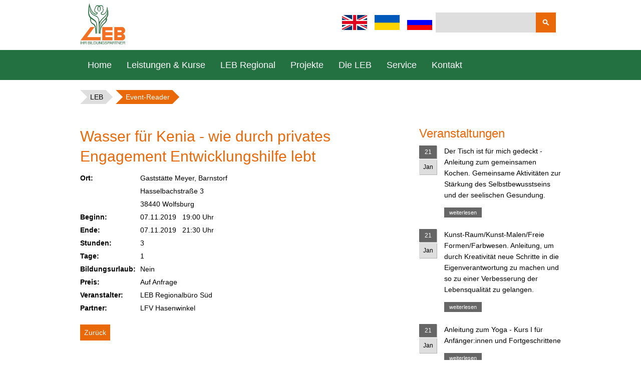

--- FILE ---
content_type: text/html; charset=UTF-8
request_url: https://leb-niedersachsen.de/event/402-5345-2019.html
body_size: 9074
content:
<!DOCTYPE html>
<html lang="de">
<head>

  <meta charset="UTF-8">
  <title>Wasser für Kenia - wie durch privates Engagement Entwicklungshilfe lebt - LEB Niedersachsen</title>
  <base href="https://leb-niedersachsen.de/">

  <meta name="robots" content="index,follow">
  <meta name="description" content="">
  <meta name="keywords" content="">
  <meta name="generator" content="Contao Open Source CMS">

  <meta name="viewport" content="width=device-width,initial-scale=1.0">
    <link rel="stylesheet" href="assets/css/layout.min.css,responsive.min.css,icons.min.css,colorbox.min.css...-1339c42e.css">    <script src="assets/js/jquery.min.js,contao-utils-bundle.js,cookiebar.min.js-2a325ae7.js"></script><script src="system/modules/sharebuttons/assets/scripts.js?v=a2617057" async></script><script src="files/theme_health-navigator/scripts/frontend.js" charset="utf-8"></script>
<script type="text/javascript" src="/files/scripts/rwdImageMaps/jquery.rwdImageMaps.min.js"></script>
<link rel="icon" href="/files/theme_health-navigator/images/layout_images/icons/favicon.ico?v=1" type="image/x-icon" />
<script src='https://www.google.com/recaptcha/api.js'></script>


<!--favicon-->
<link rel="apple-touch-icon" sizes="180x180" href="files/favicon/apple-touch-icon.png">
<link rel="icon" type="image/png" sizes="32x32" href="files/favicon/favicon-32x32.png">
<link rel="icon" type="image/png" sizes="16x16" href="files/favicon/favicon-16x16.png">
<link rel="manifest" href="files/favicon/site.webmanifest">
<link rel="mask-icon" href="files/favicon/safari-pinned-tab.svg" color="#e96909">
<meta name="msapplication-TileColor" content="#e96909">
<meta name="theme-color" content="#ffffff">
<!--favicon End-->

</head>
<body id="top" class="mac chrome blink ch131 sidebar">

<input type="checkbox" id="menu" class="mobile-check">
<label for="menu" class="button-nav-mobile"></label>

  <div class="outer-wrapper">
    <div class="inner-wrapper">

	    	      <header id="header">
	        <div class="inside">
	        
	          <div class="innerwrapper">
	          
			     
			    
<div class="logo">
	<div>
		<a href="./" title="Startseite">
			<img src="files/img_LEB/leb_logo_neu.jpg" title="LEB" alt="Das Logo der LEB">
		</a>
	</div>
</div> 
			    			    
			    <div class="right-elements">
			      <!-- activate these elements in layout -->
			      
	
			      <!-- search field -->
			       
			      
<!-- indexer::stop -->
<div class="mod_search block">

        
  
  <form action="suche.html" method="get">
    <div class="formbody">
      <div class="widget widget-text">
        <label for="ctrl_keywords_61" class="invisible">Suchbegriffe</label>
        <input type="search" name="q" id="ctrl_keywords_61" class="text" value="">
      </div>
      <div class="widget widget-submit">
        <button type="submit" id="ctrl_submit_61" class="submit">Suchen</button>
      </div>
          </div>
  </form>

  
  

</div>
<!-- indexer::continue -->
 
			      			      
			      <!-- social buttons -->
			       
			      
<div class="flags">
		<a href="../English.html" target="_blank" class="en_flag" title="Zur englischen Seite"><img src="files/img_LEB/EN_flagge.jpg" alt="LEB briefly in english" itemprop="image" width="50" height="30" style="padding: 5px 7px 4px 4px;"></a>
		
		<a href="../Ukrainian.html" target="_blank" class="uk_flagge" title="Zur ukrainischen Seite"><img src="files/img_LEB/UK_flagge.jpg" alt="Flagge der Ukraine" itemprop="image" width="50" height="30" style="padding: 5px 7px 4px 4px;"></a>
		
		<a href="../Russland.html" target="_blank" class="uk_flagge" title="Zur russischen Seite"><img src="files/img_LEB/russland-fahne.jpg" alt="Russlandfahne" itemprop="image" width="50" height="30" style="padding: 5px 7px 4px 4px;"></a>
	</div> 
			      			      
			    </div>
			  </div>
			  
			  
<!-- leave this in as long as no article content is in the header -->
<div class="placeholder"></div>			  
			  <div class="nav-wrapper">
				 
			    
<!-- indexer::stop -->
<nav class="mod_navigation nav_main block" role="off-canvas">

  
  <a href="event/402-5345-2019.html#skipNavigation52" class="invisible">Navigation überspringen</a>

  
<ul class="level_1">
            <li class="first"><a href="" title="Startseite" class="first">Home</a></li>
                <li class="submenu"><a href="kursangebot.html" title="Unser Kursangebot" class="submenu">Leistungen & Kurse</a>
<ul class="level_2">
            <li class="first"><a href="kulturelle-bildung.html" title="Kulturelle Bildung" class="first">Kulturelle Bildung</a></li>
                <li><a href="gesellschafts-und-integrationsbildung.html" title="Gesellschafts- und Integrationsbildung">Gesellschafts- und Integrationsbildung</a></li>
                <li><a href="Berufliche-Qualifizierung-und-Orientierung.html" title="Bildungsinteressen">Berufliche Qualifizierung und Orientierung</a></li>
                <li><a href="oekologische-bildung-erneuerbare-energien.html" title="Ökologische Bildung/Erneuerbare Energien">Ökologische Bildung/Erneuerbare Energien</a></li>
                <li><a href="gesundheits-und-persoenlichkeitsbildung.html" title="Gesundheits- und Persönlichkeitsbildung">Gesundheits- und Persönlichkeitsbildung</a></li>
                <li><a href="buergerliches-engagement.html" title="Bürgerliches Engagement">Bürgerliches Engagement</a></li>
                <li><a href="familien-und-seniorenbildung.html" title="Familien- und Seniorenbildung">Familien- und Seniorenbildung</a></li>
                <li class="last"><a href="weiterbildung-fuer-kindergaerten-und-schulen.html" title="Weiterbildung für Kindergärten und Schulen" class="last">Weiterbildung für Kindergärten und Schulen</a></li>
      </ul>
</li>
                <li><a href="leb-regional.html" title="Alle Standorte der LEB in Niedersachsen e. V.">LEB Regional</a></li>
                <li class="submenu"><a href="projekte.html" title="Die Projekte der LEB" class="submenu">Projekte</a>
<ul class="level_2">
            <li class="submenu first"><a href="projekte/bell-projekte.html" title="BELL Bildung &amp; Engagement ein Leben lag" class="submenu first">BELL-Projekte</a>
<ul class="level_3">
            <li class="first"><a href="projekte/bildungswege-fuer-menschen-mit-sehbehinderung.html" title="Bildungsangebote für Sehbehinderte" class="first">Bildungswege für Menschen mit Sehbehinderung</a></li>
                <li class="last"><a href="projekte/bell-projekte/digitale-bildung-60-plus.html" title="Digitale Bildung für Menschen über 60" class="last">Digitale Bildung für ältere Menschen</a></li>
      </ul>
</li>
                <li><a href="https://werkstatt.leb-niedersachsen.de/start.html" title="Werkstattprojekte" target="_blank">Werkstattprojekte</a></li>
                <li><a href="https://weser-ems.leb-niedersachsen.de/tiny-obs.html" title="Tiny Observatorium">Tiny Observatorium</a></li>
                <li class="submenu"><a href="projekte/friedlandgarten.html" title="Projekt FriedlandGarten" class="submenu">FriedlandGarten</a>
<ul class="level_3">
            <li class="first"><a href="projekte/friedlandgarten/friedlandgarten-news.html" title="FriedlandGarten News" class="first">FriedlandGarten News</a></li>
                <li><a href="projekte/friedlandgarten/gaertnern.html" title="Gärtnern">Gärtnern</a></li>
                <li><a href="projekte/friedlandgarten/workshops.html" title="Workshops">Workshops</a></li>
                <li><a href="projekte/friedlandgarten/angebote-fuer-kinder.html" title="Angebote für Kinder">Angebote für Kinder</a></li>
                <li><a href="projekte/friedlandgarten/begegnungsort.html" title="Begegnungsort">Begegnungsort</a></li>
                <li class="last"><a href="projekte/friedlandgarten/gartenfeste.html" title="Gartenfeste" class="last">Gartenfeste</a></li>
      </ul>
</li>
                <li><a href="projekte/erasmus-plus-projekte.html" title="Erasmus+ Projekte">Erasmus+ Projekte</a></li>
                <li><a href="prima-klima.html" title="Prima Klima">Prima Klima</a></li>
                <li><a href="klimaschutz-im-alltag.html" title="LEB Klimaschutzprojekt">Projekt KliA Klimaschutz im Alltag</a></li>
                <li><a href="das-digitale-dorf-mobil.html" title="Das Digitale Dorfmobil">Das Digitale Dorfmobil</a></li>
                <li><a href="digital-campus-niedersachsen-erlebniswelt.html" title="Digital Campus Niedersachsen Erlebniswelt">Digital Campus Niedersachsen Erlebniswelt</a></li>
                <li><a href="https://weser-ems.leb-niedersachsen.de/coffee-to-stay.html" title="Coffee to stay" target="_blank">Coffee to stay</a></li>
                <li class="last"><a href="https://weser-ems.leb-niedersachsen.de/k%C3%BCche-im-quartier.html" title="Küche im Quartier" class="last" target="_blank">Küche im Quartier</a></li>
      </ul>
</li>
                <li class="submenu"><a href="portrait.html" title="Über die LEB" class="submenu">Die LEB</a>
<ul class="level_2">
            <li class="first"><a href="portrait.html" title="Portrait" class="first">Portrait</a></li>
                <li><a href="leitbild.html" title="Leitbild">Leitbild</a></li>
                <li><a href="mitglieder-kopie.html" title="Mitglieder der LEB Nds.">Mitglieder der LEB Nds.</a></li>
                <li><a href="gremien-der-leb-in-niedersachsen-e-v.html" title="Gremien der LEB in Niedersachsen e.V.">Gremien der LEB in Niedersachsen e.V.</a></li>
                <li><a href="leb-zeittafel.html" title="LEB Zeittafel">LEB Zeittafel</a></li>
                <li class="last"><a href="nebg.html" title="NEBG" class="last">NEBG</a></li>
      </ul>
</li>
                <li class="submenu"><a href="links.html" title="Links, Presse, Jobangebote und mehr" class="submenu">Service</a>
<ul class="level_2">
            <li class="first"><a href="links.html" title="Links" class="first">Links</a></li>
                <li><a href="l%C3%A4nder-leb.html" title="Länder LEB">Länder LEB</a></li>
                <li><a href="presse.html" title="Presse">Presse</a></li>
                <li><a href="stellenausschreibungen.html" title="Karriere &amp; Jobs">Karriere & Jobs</a></li>
                <li class="last"><a href="sitemap.html" title="Sitemap" class="last">Sitemap</a></li>
      </ul>
</li>
                <li class="last"><a href="contact.html" title="So erreichen Sie uns" class="last">Kontakt</a></li>
      </ul>

  <a id="skipNavigation52" class="invisible">&nbsp;</a>

</nav>
<!-- indexer::continue -->
 
			    			    
				<div class="show-mobile">
				
					
					 
					
<!-- indexer::stop -->
<div class="mod_search block">

        
  
  <form action="suche.html" method="get">
    <div class="formbody">
      <div class="widget widget-text">
        <label for="ctrl_keywords_61" class="invisible">Suchbegriffe</label>
        <input type="search" name="q" id="ctrl_keywords_61" class="text" value="">
      </div>
      <div class="widget widget-submit">
        <button type="submit" id="ctrl_submit_61" class="submit">Suchen</button>
      </div>
          </div>
  </form>

  
  

</div>
<!-- indexer::continue -->
 
										
					 
					
<div class="flags">
		<a href="../English.html" target="_blank" class="en_flag" title="Zur englischen Seite"><img src="files/img_LEB/EN_flagge.jpg" alt="LEB briefly in english" itemprop="image" width="50" height="30" style="padding: 5px 7px 4px 4px;"></a>
		
		<a href="../Ukrainian.html" target="_blank" class="uk_flagge" title="Zur ukrainischen Seite"><img src="files/img_LEB/UK_flagge.jpg" alt="Flagge der Ukraine" itemprop="image" width="50" height="30" style="padding: 5px 7px 4px 4px;"></a>
		
		<a href="../Russland.html" target="_blank" class="uk_flagge" title="Zur russischen Seite"><img src="files/img_LEB/russland-fahne.jpg" alt="Russlandfahne" itemprop="image" width="50" height="30" style="padding: 5px 7px 4px 4px;"></a>
	</div> 
								
				</div><!-- END .show-mobile -->
				
			  </div><!-- END .nav-wrapper -->
			   
			  
<!-- indexer::stop -->
<nav class="mod_breadcrumb block" aria-label="Breadcrumb">

        
      <ul>
                        <li class="first"><a href="./" title="LEB Niedersachsen">LEB</a></li>
                                <li class="active last" aria-current="page">Event-Reader</li>
                  </ul>
  
</nav>
<!-- indexer::continue -->

 
			  	
			  
	        </div>
	      </header>
	    

		<div id="wrapper">
		    <div id="container">
		      <div id="main">
		        <div class="inside">
		          
<div class="mod_article block" id="article-76">



  
<div class="mod_eventreader block">

        
  
  
<div class="event layout_full block bygone">

  <h1>Wasser für Kenia - wie durch privates Engagement Entwicklungshilfe lebt</h1>
  <p class="info">07.11.2019</p>

  
      
<div class="ce_text block">

  
      
		<style type="text/css">
			#test .fieldheader {
				float: left;
				font-weight: bold;
				width: 110px;	
			}
			#test .fieldvalue {
				margin-left: 120px;
			}

			.mod_eventreader .info, .mod_eventreader .location {
				display:none;	
			}
		</style>
		<div id="test">
		
			
		
		
			
				<div class="fieldheader">Ort:</div>
			
			
			
					
						<div class="fieldvalue">Gaststätte Meyer,  Barnstorf<br/>
			Hasselbachstraße 3<br />
			38440 Wolfsburg</div>
					 
				
		
			
				<div class="fieldheader">Beginn:</div>
			
			
			
					
						
							<div class="fieldvalue">
								07.11.2019&nbsp;&nbsp;&nbsp;19:00 Uhr
							</div>
						
					 
				
		
			
				<div class="fieldheader">Ende:</div>
			
			
			
					
						
							<div class="fieldvalue">
								07.11.2019&nbsp;&nbsp;&nbsp;21:30 Uhr
							</div>
						
					 
				
		
			
				<div class="fieldheader">Stunden:</div>
			
			
			
					
						<div class="fieldvalue">3</div>
					 
				
		
			
				<div class="fieldheader">Tage:</div>
			
			
			
					
						<div class="fieldvalue">1</div>
					 
				
		
			
				<div class="fieldheader">Bildungsurlaub:</div>
			
			
			
					
						<div class="fieldvalue">Nein</div>
					 
				
		
			
				<div class="fieldheader">Preis:</div>
			
			
			
					
						<div class="fieldvalue">Auf Anfrage</div>
					 
				
		
			
				<div class="fieldheader">Veranstalter:</div>
			
			
			
					
						<div class="fieldvalue">LEB Regionalbüro Süd</div>
					 
				
		
			
				<div class="fieldheader">Partner:</div>
			
			
			
					
						<div class="fieldvalue">LFV Hasenwinkel</div>
					 
				
		
			
			
			
					
					 
				
		
		</div>
	  
  
  
</div>
<style>
	.blimage {
		position: relative;
		margin-bottom:3px;
	}
	.rightinfo {
		position:absolute !important;
		background-color: #fff;
		min-height: 20px;
		padding: 4px;
		opacity:0.7;
		bottom:0;
	}
</style>

<script type="text/javascript">
	/*$(document).ready(function(e) {
		$(".ce_text img").each(function(index, value) {
			var alt = $(this).attr("alt");			
			var style = $(this).css("float");		
			var width = $(this).width()-8;
			if (style == 'left') {
				var pausr = 'padding-right:3px;';
			} else if (style == 'right') {
				var pausr = 'padding-left:3px;';
			} else {
				var pausr = 'padding:3px;';
			}
			if (alt) {
				var d = $( "<div class='blimage' style='float:"+style+";"+pausr+"'/>").insertAfter(this)
				$(this).removeAttr('style').appendTo(d);
				$("<div class='rightinfo' style='width:"+width+"px;'>"+alt+"</div>").appendTo(d);				
			}
		});
	});*/
</script>        <p class="location">Ort: Wolfsburg</p>
    
</div>

      <!-- indexer::stop -->
    <p class="back"><a href="javascript:history.go(-1)" title="Zurück">Zurück</a></p>
    <!-- indexer::continue -->
  
  

</div>

  
  

</div>
		        </div>
		
		      </div>
		
		      		
		      		        <aside id="right">
		          <div class="inside">
		            <style>
	.sidebar #right h2 {
		font-size: 1.5rem;
		line-height: 1.8rem;
	}
	.sidebar #right h2 a{
		text-decoration:none;
		color:#000
	}
	.sidebar #right .cal_2 {
		margin-left:50px
	}
	.sidebar #right .more {
		display:inline-block
	}
	.sidebar #right .more a {
		padding: 0.2rem 1rem;
    	text-decoration: none;
    	display: block;
		background-color: #666;
	}
</style>
<div class="mod_LEB-Veranstaltungsliste eventlist block">

			<h1>Veranstaltungen</h1>
		
	<!--<h3>Veranstaltungen</h3>-->
				
					
			<div class="calendar-icon header">
				<div class="calendar-icon-day">21</div>
				<div class="calendar-icon-month">Jan</div>
			</div>
			<div class="event layout_teaser upcoming cal_2">
				<span> </span>
				<h2>
					<a href="kurse-ansicht.html?nr=N-BR209590&th=16&sp=1" title="">Der Tisch ist für mich gedeckt - Anleitung zum gemeinsamen Kochen. Gemeinsame Aktivitäten zur  Stärkung des Selbstbewusstseins und  der seelischen Gesundung.</a>
				</h2>
				<p class="more"><a href="kurse-ansicht.html?nr=N-BR209590&th=16&sp=1" title="">weiterlesen</a></p>
			</div>	
					
			<div class="calendar-icon header">
				<div class="calendar-icon-day">21</div>
				<div class="calendar-icon-month">Jan</div>
			</div>
			<div class="event layout_teaser upcoming cal_2">
				<span> </span>
				<h2>
					<a href="kurse-ansicht.html?nr=N-BR209597&th=16&sp=1" title="">Kunst-Raum/Kunst-Malen/Freie Formen/Farbwesen. Anleitung, um durch Kreativität  neue Schritte in die Eigenverantwortung zu machen und so zu einer Verbesserung der Lebensqualität zu gelangen.</a>
				</h2>
				<p class="more"><a href="kurse-ansicht.html?nr=N-BR209597&th=16&sp=1" title="">weiterlesen</a></p>
			</div>	
					
			<div class="calendar-icon header">
				<div class="calendar-icon-day">21</div>
				<div class="calendar-icon-month">Jan</div>
			</div>
			<div class="event layout_teaser upcoming cal_2">
				<span> </span>
				<h2>
					<a href="kurse-ansicht.html?nr=N-HM703674&th=46&sp=5" title="">Anleitung zum Yoga - Kurs I für Anfänger:innen und Fortgeschrittene</a>
				</h2>
				<p class="more"><a href="kurse-ansicht.html?nr=N-HM703674&th=46&sp=5" title="">weiterlesen</a></p>
			</div>	
					
			<div class="calendar-icon header">
				<div class="calendar-icon-day">21</div>
				<div class="calendar-icon-month">Jan</div>
			</div>
			<div class="event layout_teaser upcoming cal_2">
				<span> </span>
				<h2>
					<a href="kurse-ansicht.html?nr=N-HM703673&th=46&sp=5" title="">Anleitung zum Yoga - Kurs II für Anfänger:innen und Fortgeschrittene</a>
				</h2>
				<p class="more"><a href="kurse-ansicht.html?nr=N-HM703673&th=46&sp=5" title="">weiterlesen</a></p>
			</div>	
					
			<div class="calendar-icon header">
				<div class="calendar-icon-day">21</div>
				<div class="calendar-icon-month">Jan</div>
			</div>
			<div class="event layout_teaser upcoming cal_2">
				<span> </span>
				<h2>
					<a href="kurse-ansicht.html?nr=N-HA504104&th=50&sp=5" title="">Vortrag über Osteotomie: Innovative Ansätze zur Korrektur von Knochenfehlstellungen</a>
				</h2>
				<p class="more"><a href="kurse-ansicht.html?nr=N-HA504104&th=50&sp=5" title="">weiterlesen</a></p>
			</div>	
					
			<div class="calendar-icon header">
				<div class="calendar-icon-day">21</div>
				<div class="calendar-icon-month">Jan</div>
			</div>
			<div class="event layout_teaser upcoming cal_2">
				<span> </span>
				<h2>
					<a href="kurse-ansicht.html?nr=N-BS403918&th=33&sp=5" title="">Anleitung zur Gestaltung von jahreszeitlichem Tischschmuck im Winter und Frühling</a>
				</h2>
				<p class="more"><a href="kurse-ansicht.html?nr=N-BS403918&th=33&sp=5" title="">weiterlesen</a></p>
			</div>	
					
			<div class="calendar-icon header">
				<div class="calendar-icon-day">21</div>
				<div class="calendar-icon-month">Jan</div>
			</div>
			<div class="event layout_teaser upcoming cal_2">
				<span> </span>
				<h2>
					<a href="kurse-ansicht.html?nr=N-HM703675&th=46&sp=5" title="">Anleitung zum Stuhlyoga für Anfänger:innen und Fortgeschrittene</a>
				</h2>
				<p class="more"><a href="kurse-ansicht.html?nr=N-HM703675&th=46&sp=5" title="">weiterlesen</a></p>
			</div>	
					
			<div class="calendar-icon header">
				<div class="calendar-icon-day">21</div>
				<div class="calendar-icon-month">Jan</div>
			</div>
			<div class="event layout_teaser upcoming cal_2">
				<span> </span>
				<h2>
					<a href="kurse-ansicht.html?nr=N-BR209556&th=53&sp=5" title="">Anleitung zur Zubereitung verschiedener Rezepte die schnell zubereitet werden können. Saisonal, regional, lecker.</a>
				</h2>
				<p class="more"><a href="kurse-ansicht.html?nr=N-BR209556&th=53&sp=5" title="">weiterlesen</a></p>
			</div>	
					
			<div class="calendar-icon header">
				<div class="calendar-icon-day">21</div>
				<div class="calendar-icon-month">Jan</div>
			</div>
			<div class="event layout_teaser upcoming cal_2">
				<span> </span>
				<h2>
					<a href="kurse-ansicht.html?nr=N-OL104143&th=42&sp=5" title="">Osteopathie - ein Einführungsvortrag für Bildung und Aufklärung</a>
				</h2>
				<p class="more"><a href="kurse-ansicht.html?nr=N-OL104143&th=42&sp=5" title="">weiterlesen</a></p>
			</div>	
					
			<div class="calendar-icon header">
				<div class="calendar-icon-day">21</div>
				<div class="calendar-icon-month">Jan</div>
			</div>
			<div class="event layout_teaser upcoming cal_2">
				<span> </span>
				<h2>
					<a href="kurse-ansicht.html?nr=N-LG302559&th=19&sp=5" title="">Eine Reise durch den Oman- Lichtbildvortrag über Kultur, Landwirtschaft und das Leben im Oman</a>
				</h2>
				<p class="more"><a href="kurse-ansicht.html?nr=N-LG302559&th=19&sp=5" title="">weiterlesen</a></p>
			</div>	
					
			<div class="calendar-icon header">
				<div class="calendar-icon-day">21</div>
				<div class="calendar-icon-month">Jan</div>
			</div>
			<div class="event layout_teaser upcoming cal_2">
				<span> </span>
				<h2>
					<a href="kurse-ansicht.html?nr=N-BR209593&th=16&sp=1" title="">Begegnung und Perspektiven  - Gesprächsgruppe. Anleitung zur Auseinanderstzung durch verschiedenen Themen und Äktivitäten sich mit der Lebenssituation auseinanderzusetzten.</a>
				</h2>
				<p class="more"><a href="kurse-ansicht.html?nr=N-BR209593&th=16&sp=1" title="">weiterlesen</a></p>
			</div>	
					
			<div class="calendar-icon header">
				<div class="calendar-icon-day">21</div>
				<div class="calendar-icon-month">Jan</div>
			</div>
			<div class="event layout_teaser upcoming cal_2">
				<span> </span>
				<h2>
					<a href="kurse-ansicht.html?nr=N-BR209582&th=83&sp=5" title="">Office Auffrischung - Anleitung in den Umgang und das Arbeiten mit Microsoft Office-Anwendungen</a>
				</h2>
				<p class="more"><a href="kurse-ansicht.html?nr=N-BR209582&th=83&sp=5" title="">weiterlesen</a></p>
			</div>	
		</div>

<a href="/kursangebot.html" style="text-decoration: none;"><div class="veranst">Alle Veranstaltungen</div></a>		          </div>
		        </aside>
		      		    </div>
		 </div>
	</div>

          <footer id="footer">
        <div class="inside">
          
<!--<div class="social-wrapper">
		
	<div class="social-content">
		<a href="https://de-de.facebook.com/LEBNiedersachsen/" target="_blank" class="social-fb" title="Facebook" alt="Facebook">Facebook</a>
	</div>
</div>-->
<!-- indexer::stop -->
<nav class="mod_navigation nav_meta block" role="off-canvas">

  
  <a href="event/402-5345-2019.html#skipNavigation53" class="invisible">Navigation überspringen</a>

  
<ul class="level_1">
            <li class="first"><a href="portrait.html" title="Über uns" class="first">Über uns</a></li>
                <li><a href="impressum.html" title="Impressum">Impressum</a></li>
                <li><a href="datenschutz.html" title="Datenschutz">Datenschutz</a></li>
                <li class="nav_meta"><a href="hinweisgebersystem.html" title="Hinweisgebersystem" class="nav_meta">Hinweisgebersystem</a></li>
                <li><a href="service/barriere-freiheits-erklaerung.html" title="Barriere­freiheits­erklärung">Barriere­freiheits­erklärung</a></li>
                <li><a href="cookie-einstellungen.html" title="Cookie Einstellungen">Cookie Einstellungen</a></li>
                <li class="last"><a href="sitemap.html" title="Sitemap" class="last">Sitemap</a></li>
      </ul>

  <a id="skipNavigation53" class="invisible">&nbsp;</a>

</nav>
<!-- indexer::continue -->

<div class="footer-content"><div class="mod_article block" id="article-18">



  
<div class="ce_text grid4 teaser left block">

  
      <h3 style="color: black;">Kontakt</h3>
<table style="width: 313px; height: 50.4px;" border="0">
<tbody>
<tr style="height: 16.8px;">
<td style="width: 123.467px; height: 16.8px;"><strong>Telephone</strong></td>
<td style="width: 182.867px; height: 16.8px;">+ 49 511 30411-0</td>
</tr>
<tr style="height: 16.8px;">
<td style="width: 123.467px; height: 16.8px;"><strong>Fax</strong></td>
<td style="width: 182.867px; height: 16.8px;">+ 49 511 30411-98</td>
</tr>
<tr style="height: 16.8px;">
<td style="width: 123.467px; height: 16.8px;"><strong>E-Mail</strong></td>
<td style="width: 182.867px; height: 16.8px;"><a href="&#109;&#97;&#105;&#108;&#116;&#111;&#58;&#107;&#x6F;&#110;&#x74;&#97;&#x6B;&#116;&#x40;&#108;&#x65;&#98;&#x2E;&#100;&#x65;">&#107;&#x6F;&#110;&#x74;&#97;&#x6B;&#116;&#x40;&#108;&#x65;&#98;&#x2E;&#100;&#x65;</a></td>
</tr>
</tbody>
</table>  
  
  
</div>
<style>
	.blimage {
		position: relative;
		margin-bottom:3px;
	}
	.rightinfo {
		position:absolute !important;
		background-color: #fff;
		min-height: 20px;
		padding: 4px;
		opacity:0.7;
		bottom:0;
	}
</style>

<script type="text/javascript">
	/*$(document).ready(function(e) {
		$(".ce_text img").each(function(index, value) {
			var alt = $(this).attr("alt");			
			var style = $(this).css("float");		
			var width = $(this).width()-8;
			if (style == 'left') {
				var pausr = 'padding-right:3px;';
			} else if (style == 'right') {
				var pausr = 'padding-left:3px;';
			} else {
				var pausr = 'padding:3px;';
			}
			if (alt) {
				var d = $( "<div class='blimage' style='float:"+style+";"+pausr+"'/>").insertAfter(this)
				$(this).removeAttr('style').appendTo(d);
				$("<div class='rightinfo' style='width:"+width+"px;'>"+alt+"</div>").appendTo(d);				
			}
		});
	});*/
</script>
<div class="ce_text grid1 teaser center block">

  
      <p>&nbsp;</p>
<table style="background-color: #ffffff; width: 333px;">
<tbody>
<tr style="height: 73.0333px;">
<td style="height: 73.0333px; width: 112.433px; vertical-align: top;"><img src="files/img_LEB/EULogoHieriInvestiert_zentriert.jpg" alt="EU-Logo Europäischer Landwirtschaftsfonds für Entwicklung des ländlichen Raums (ELER)" width="100" height="96"></td>
<td style="height: 73.0333px; width: 213.567px; vertical-align: top;">
<p style="text-align: left;">Zertifiziert nach <br>DIN EN ISO 9001:2015 <br>und zugelassen nach AZAV</p>
</td>
</tr>
</tbody>
</table>
<p>&nbsp;</p>  
  
  
</div>
<style>
	.blimage {
		position: relative;
		margin-bottom:3px;
	}
	.rightinfo {
		position:absolute !important;
		background-color: #fff;
		min-height: 20px;
		padding: 4px;
		opacity:0.7;
		bottom:0;
	}
</style>

<script type="text/javascript">
	/*$(document).ready(function(e) {
		$(".ce_text img").each(function(index, value) {
			var alt = $(this).attr("alt");			
			var style = $(this).css("float");		
			var width = $(this).width()-8;
			if (style == 'left') {
				var pausr = 'padding-right:3px;';
			} else if (style == 'right') {
				var pausr = 'padding-left:3px;';
			} else {
				var pausr = 'padding:3px;';
			}
			if (alt) {
				var d = $( "<div class='blimage' style='float:"+style+";"+pausr+"'/>").insertAfter(this)
				$(this).removeAttr('style').appendTo(d);
				$("<div class='rightinfo' style='width:"+width+"px;'>"+alt+"</div>").appendTo(d);				
			}
		});
	});*/
</script>
<div class="ce_text grid1 teaser center block">

  
      <p>&nbsp;</p>
<table style="width: 255px;">
<tbody>
<tr style="height: 73.0333px;">
<td style="height: 73.0333px; width: 130px; vertical-align: top;">
<p><img src="files/img_LEB/Label-EU-ESF-NDS.jpg" alt="Logos Europäischer Sozialfonds und Europa für Niedersachsen" width="200" height="87"></p>
</td>
</tr>
</tbody>
</table>  
  
  
</div>
<style>
	.blimage {
		position: relative;
		margin-bottom:3px;
	}
	.rightinfo {
		position:absolute !important;
		background-color: #fff;
		min-height: 20px;
		padding: 4px;
		opacity:0.7;
		bottom:0;
	}
</style>

<script type="text/javascript">
	/*$(document).ready(function(e) {
		$(".ce_text img").each(function(index, value) {
			var alt = $(this).attr("alt");			
			var style = $(this).css("float");		
			var width = $(this).width()-8;
			if (style == 'left') {
				var pausr = 'padding-right:3px;';
			} else if (style == 'right') {
				var pausr = 'padding-left:3px;';
			} else {
				var pausr = 'padding:3px;';
			}
			if (alt) {
				var d = $( "<div class='blimage' style='float:"+style+";"+pausr+"'/>").insertAfter(this)
				$(this).removeAttr('style').appendTo(d);
				$("<div class='rightinfo' style='width:"+width+"px;'>"+alt+"</div>").appendTo(d);				
			}
		});
	});*/
</script>
  
  

</div>
</div>
<!-- indexer::stop -->
<div class="mod_sharebuttons">

    
    
<!-- indexer::stop -->
<div class="sharebuttons">
  <ul class="theme simpleflat">
                  <li><a class="facebook" href="https://www.facebook.com/sharer/sharer.php?u=https%3A%2F%2Fleb-niedersachsen.de%2Fevent%2F402-5345-2019.html&amp;t=Event-Reader" rel="noopener noreferrer nofollow" data-escargot-ignore title="auf Facebook teilen" onclick="return shd.open(this.href,600,300);">Facebook</a></li>
                              <li><a class="linkedin" href="https://www.linkedin.com/shareArticle?mini=true&amp;url=https%3A%2F%2Fleb-niedersachsen.de%2Fevent%2F402-5345-2019.html&amp;title=Event-Reader" rel="noopener noreferrer nofollow" data-escargot-ignore title="auf LinkedIn teilen" onclick="return shd.open(this.href,520,570);">LinkedIn</a></li>
                              <li><a class="xing" href="https://www.xing.com/social_plugins/share/new?sc_p=xing-share&amp;h=1&amp;url=https%3A%2F%2Fleb-niedersachsen.de%2Fevent%2F402-5345-2019.html" rel="noopener noreferrer nofollow" data-escargot-ignore title="auf Xing teilen" onclick="return shd.open(this.href,460,460);">Xing</a></li>
                              <li><a class="mail" href="mailto:?subject=Website%20Empfehlung:%20Event-Reader&amp;body=https%3A%2F%2Fleb-niedersachsen.de%2Fevent%2F402-5345-2019.html">E-mail</a></li>
                                                    <li><a class="whatsapp" href="https://wa.me/?text=https%3A%2F%2Fleb-niedersachsen.de%2Fevent%2F402-5345-2019.html" target="_blank" data-action="share/whatsapp/share" rel="noopener noreferrer nofollow" data-escargot-ignore title="über WhatsApp teilen">WhatsApp</a></li>
            
  </ul>
</div>
<!-- indexer::continue -->

</div>
<!-- indexer::continue -->

<div class="copyright">
		<h6>© <script>
var d = new Date();
var jahr = d.getFullYear();
document.write(jahr);
</script>
LEB Niedersachsen</h6>
</div>        </div>
      </footer>
    
 


  </div>

  
<script src="assets/jquery-ui/js/jquery-ui.min.js?v=1.13.2"></script>
<script>
  jQuery(function($) {
    $(document).accordion({
      // Put custom options here
      heightStyle: 'content',
      header: '.toggler',
      collapsible: true,
      active: false,
      create: function(event, ui) {
        ui.header.addClass('active');
        $('.toggler').attr('tabindex', 0);
      },
      activate: function(event, ui) {
        ui.newHeader.addClass('active');
        ui.oldHeader.removeClass('active');
        $('.toggler').attr('tabindex', 0);
      }
    });
  });
</script>
    
  <script src="assets/colorbox/js/colorbox.min.js"></script>
<script>
  (function($) {
    $(document).ready(function() {
      $('a[data-lightbox]').map(function() {
        $(this).colorbox({
          // Put custom options here
          loop: false,
          rel: $(this).attr('data-lightbox'),
          maxWidth: '95%',
          maxHeight: '95%',
		  current: "Bild {current} von {total}"
        });
      });
    });
  })(jQuery);
</script>

<script src="assets/tablesorter/js/tablesorter.min.js?v=2.31.3.1"></script>
<script>
  jQuery(function($) {
    $('.ce_table .sortable').each(function(i, table) {
      var attr = $(table).attr('data-sort-default'),
          opts = {}, s;

      if (attr) {
        s = attr.split('|');
        opts = { sortList: [[s[0], s[1] == 'desc' | 0]] };
      }

      $(table).tablesorter(opts);
    });
  });
</script>

<script src="assets/swipe/js/swipe.min.js?v=2.2.2"></script>
<script>
  (function() {
    var e = document.querySelectorAll('.content-slider, .slider-control'), c, i;
    for (i=0; i<e.length; i+=2) {
      c = e[i].getAttribute('data-config').split(',');
      new Swipe(e[i], {
        // Put custom options here
        'auto': parseInt(c[0]),
        'speed': parseInt(c[1]),
        'startSlide': parseInt(c[2]),
        'continuous': parseInt(c[3]),
        'menu': e[i+1]
      });
    }
  })();
</script>
<script src="files/leb_tmpl/scripts/jquery.validationEngine-de.js?v=4f012371"></script><script src="files/leb_tmpl/scripts/jquery.validationEngine.js?v=4f012371"></script>
<script>
$(document).ready( function()
{
    $('table').wrap('<div class="sc"></div>');
});



</script>
<script type="text/javascript">
	$(document).ready(function(e) {
		$("#frmContact").validationEngine();
	});
	
	var onloadCallback = function() {
		grecaptcha.render('mycaptcha', {
			'sitekey' : '6LeGz3YUAAAAADNwGrZ2PAoasSuTMIgQoOuqs0KL'
		});
		$("#g-recaptcha-response").addClass("validate[required]").css({
			display:'block',
			width:$("#mycaptcha").children().width(),
			height:0,
			border:0,
			margin:0,
			border:0
		}).insertBefore($("#mycaptcha"));
	};
	
</script>

  
<!-- indexer::stop -->
<div  class="contao-cookiebar cc-wrap cookiebar_default cc-bottom cc-blocked" role="complementary" aria-describedby="cookiebar-desc" data-nosnippet>
    <div class="cc-inner" aria-live="assertive" role="alert">
        <div id="cookiebar-desc" class="cc-head">
                            <p>Cookiehinweis</p>                    </div>

        <div class="cc-groups">
                                                <div class="cc-group">
                                                    <input type="checkbox" name="group[]" id="g1" value="1" data-toggle-cookies disabled checked>
                                                <label for="g1" class="group">Essenziell</label>
                        <button class="cc-detail-btn cc-focus" data-toggle-group aria-expanded="false" aria-controls="cg1">
                            <span>Details einblenden<span class="cc-invisible"> für Essenziell</span></span>
                            <span>Details ausblenden<span class="cc-invisible"> für Essenziell</span></span>
                        </button>
                        <div id="cg1" class="cc-cookies toggle-group">
                                                                                        <div class="cc-cookie">
                                    <input type="checkbox" name="cookie[]" id="c2" value="2" disabled checked>
                                    <label for="c2" class="cookie">Contao HTTPS CSRF Token</label>
                                    <p>Schützt vor Cross-Site-Request-Forgery Angriffen.</p>                                                                            <div class="cc-cookie-info">
                                                                                                                                        <div><span>Speicherdauer:</span> Dieses Cookie bleibt nur für die aktuelle Browsersitzung bestehen.</div>
                                                                                                                                </div>
                                                                                                        </div>
                                                    </div>
                    </div>
                                    <div class="cc-group">
                                                    <input type="checkbox" name="group[]" id="g4" value="4" data-toggle-cookies>
                                                <label for="g4" class="group">Analyse</label>
                        <button class="cc-detail-btn cc-focus" data-toggle-group aria-expanded="false" aria-controls="cg4">
                            <span>Details einblenden<span class="cc-invisible"> für Analyse</span></span>
                            <span>Details ausblenden<span class="cc-invisible"> für Analyse</span></span>
                        </button>
                        <div id="cg4" class="cc-cookies toggle-group">
                            <p>Zur Verbesserung des User-Erlebnisses verwendet diese Seite das Matomo Analyse Tool. Sie können diese Auswertung jederzeit abwählen</p>                                                            <div class="cc-cookie">
                                    <input type="checkbox" name="cookie[]" id="c10" value="10">
                                    <label for="c10" class="cookie">Matomo Seitenanalyse</label>
                                                                                                                                            </div>
                                                    </div>
                    </div>
                                    </div>

        <div class="cc-footer highlight">
                            <button class="cc-btn cc-focus save" data-save>Auswahl speichern</button>
                <button class="cc-btn cc-focus success" data-accept-all>Alle akzeptieren</button>
                    </div>

        <div class="cc-info">
                                                                <a class="cc-focus" href="https://leb-niedersachsen.de/datenschutz-87.html">Datenschutz</a>
                                    </div>
    </div>
</div>
<!-- indexer::continue -->
<script>var cookiebar = new ContaoCookiebar({configId:1,pageId:1,hideOnInit:0,blocking:1,focusTrap:1,version:2,lifetime:63072000,consentLog:0,token:'ccb_contao_token',doNotTrack:0,currentPageId:37,excludedPageIds:null,cookies:{"10":{"id":10,"type":"matomo","checked":false,"token":null,"resources":[],"priority":0,"scripts":[{"script":"var _paq = window._paq = window._paq || []; _paq.push(['trackPageView']); _paq.push(['enableLinkTracking']); (function() { var u='https:\/\/piwik.leb-niedersachsen.de\/'; _paq.push(['setTrackerUrl', u+'matomo.php']); _paq.push(['setSiteId', 2]); var d=document, g=d.createElement('script'), s=d.getElementsByTagName('script')[0]; g.type='text\/javascript'; g.async=true; g.src=u+'matomo.js'; s.parentNode.insertBefore(g,s);})();","position":3,"mode":1}]}},configs:[],texts:{acceptAndDisplay:'Akzeptieren und anzeigen'}});</script></body>
</html>

--- FILE ---
content_type: text/css
request_url: https://leb-niedersachsen.de/assets/css/layout.min.css,responsive.min.css,icons.min.css,colorbox.min.css...-1339c42e.css
body_size: 18729
content:
body,form,figure{margin:0;padding:0}img{border:0}header,footer,nav,section,aside,article,figure,figcaption{display:block}body{font-size:100.01%}select,input,textarea{font-size:99%}#container,.inside{position:relative}#main,#left,#right{float:left;position:relative}#main{width:100%}#left{margin-left:-100%}#right{margin-right:-100%}#footer{clear:both}#main .inside{min-height:1px}.ce_gallery>ul,.content-gallery>ul{margin:0;padding:0;overflow:hidden;list-style:none}.ce_gallery>ul li,.content-gallery>ul li{float:left}.ce_gallery>ul li.col_first,.content-gallery>ul li.col_first{clear:left}.float_left,.media--left>figure{float:left}.float_right,.media--right>figure{float:right}.block{overflow:hidden}.media{display:flow-root}.clear,#clear{height:.1px;font-size:.1px;line-height:.1px;clear:both}.invisible{border:0;clip:rect(0 0 0 0);height:1px;margin:-1px;overflow:hidden;padding:0;position:absolute;width:1px}.custom{display:block}#container:after,.custom:after{content:"";display:table;clear:both}
@media (max-width:767px){#wrapper{margin:0;width:auto}#container{padding-left:0;padding-right:0}#main,#left,#right{float:none;width:auto}#left{right:0;margin-left:0}#right{margin-right:0}}img{max-width:100%;height:auto}.audio_container audio{max-width:100%}.video_container video{max-width:100%;height:auto}.aspect,.responsive{position:relative;height:0}.aspect iframe,.responsive iframe{position:absolute;top:0;left:0;width:100%;height:100%}.aspect--16\:9,.responsive.ratio-169{padding-bottom:56.25%}.aspect--16\:10,.responsive.ratio-1610{padding-bottom:62.5%}.aspect--21\:9,.responsive.ratio-219{padding-bottom:42.8571%}.aspect--4\:3,.responsive.ratio-43{padding-bottom:75%}.aspect--3\:2,.responsive.ratio-32{padding-bottom:66.6666%}
.download-element a{padding:3px 6px 3px 22px;background:url(../../assets/contao/images/iconPLAIN.svg) left center no-repeat}ul.enclosure{padding-left:0}li.download-element{list-style-type:none}.ext-xl a{background-image:url(../../assets/contao/images/iconXL.svg)}.ext-xls a{background-image:url(../../assets/contao/images/iconXLS.svg)}.ext-xlsx a{background-image:url(../../assets/contao/images/iconXLSX.svg)}.ext-hqx a{background-image:url(../../assets/contao/images/iconHQX.svg)}.ext-cpt a{background-image:url(../../assets/contao/images/iconCPT.svg)}.ext-bin a{background-image:url(../../assets/contao/images/iconBIN.svg)}.ext-doc a{background-image:url(../../assets/contao/images/iconDOC.svg)}.ext-docx a{background-image:url(../../assets/contao/images/iconDOCX.svg)}.ext-word a{background-image:url(../../assets/contao/images/iconWORD.svg)}.ext-cto a{background-image:url(../../assets/contao/images/iconCTO.svg)}.ext-dms a{background-image:url(../../assets/contao/images/iconDMS.svg)}.ext-lha a{background-image:url(../../assets/contao/images/iconLHA.svg)}.ext-lzh a{background-image:url(../../assets/contao/images/iconLZH.svg)}.ext-exe a{background-image:url(../../assets/contao/images/iconEXE.svg)}.ext-class a{background-image:url(../../assets/contao/images/iconCLASS.svg)}.ext-so a{background-image:url(../../assets/contao/images/iconSO.svg)}.ext-sea a{background-image:url(../../assets/contao/images/iconSEA.svg)}.ext-dll a{background-image:url(../../assets/contao/images/iconDLL.svg)}.ext-oda a{background-image:url(../../assets/contao/images/iconODA.svg)}.ext-pdf a{background-image:url(../../assets/contao/images/iconPDF.svg)}.ext-ai a{background-image:url(../../assets/contao/images/iconAI.svg)}.ext-eps a{background-image:url(../../assets/contao/images/iconEPS.svg)}.ext-ps a{background-image:url(../../assets/contao/images/iconPS.svg)}.ext-pps a{background-image:url(../../assets/contao/images/iconPPS.svg)}.ext-ppt a{background-image:url(../../assets/contao/images/iconPPT.svg)}.ext-pptx a{background-image:url(../../assets/contao/images/iconPPTX.svg)}.ext-smi a{background-image:url(../../assets/contao/images/iconSMI.svg)}.ext-smil a{background-image:url(../../assets/contao/images/iconSMIL.svg)}.ext-mif a{background-image:url(../../assets/contao/images/iconMIF.svg)}.ext-odc a{background-image:url(../../assets/contao/images/iconODC.svg)}.ext-odf a{background-image:url(../../assets/contao/images/iconODF.svg)}.ext-odg a{background-image:url(../../assets/contao/images/iconODG.svg)}.ext-odi a{background-image:url(../../assets/contao/images/iconODI.svg)}.ext-odp a{background-image:url(../../assets/contao/images/iconODP.svg)}.ext-ods a{background-image:url(../../assets/contao/images/iconODS.svg)}.ext-odt a{background-image:url(../../assets/contao/images/iconODT.svg)}.ext-wbxml a{background-image:url(../../assets/contao/images/iconWBXML.svg)}.ext-wmlc a{background-image:url(../../assets/contao/images/iconWMLC.svg)}.ext-dmg a{background-image:url(../../assets/contao/images/iconDMG.svg)}.ext-dcr a{background-image:url(../../assets/contao/images/iconDCR.svg)}.ext-dir a{background-image:url(../../assets/contao/images/iconDIR.svg)}.ext-dxr a{background-image:url(../../assets/contao/images/iconDXR.svg)}.ext-dvi a{background-image:url(../../assets/contao/images/iconDVI.svg)}.ext-gtar a{background-image:url(../../assets/contao/images/iconGTAR.svg)}.ext-inc a{background-image:url(../../assets/contao/images/iconINC.svg)}.ext-php a{background-image:url(../../assets/contao/images/iconPHP.svg)}.ext-php3 a{background-image:url(../../assets/contao/images/iconPHP3.svg)}.ext-php4 a{background-image:url(../../assets/contao/images/iconPHP4.svg)}.ext-php5 a{background-image:url(../../assets/contao/images/iconPHP5.svg)}.ext-phtml a{background-image:url(../../assets/contao/images/iconPHTML.svg)}.ext-phps a{background-image:url(../../assets/contao/images/iconPHPS.svg)}.ext-js a{background-image:url(../../assets/contao/images/iconJS.svg)}.ext-psd a{background-image:url(../../assets/contao/images/iconPSD.svg)}.ext-rar a{background-image:url(../../assets/contao/images/iconRAR.svg)}.ext-fla a{background-image:url(../../assets/contao/images/iconFLA.svg)}.ext-swf a{background-image:url(../../assets/contao/images/iconSWF.svg)}.ext-sit a{background-image:url(../../assets/contao/images/iconSIT.svg)}.ext-tar a{background-image:url(../../assets/contao/images/iconTAR.svg)}.ext-tgz a{background-image:url(../../assets/contao/images/iconTGZ.svg)}.ext-xhtml a{background-image:url(../../assets/contao/images/iconXHTML.svg)}.ext-xht a{background-image:url(../../assets/contao/images/iconXHT.svg)}.ext-zip a{background-image:url(../../assets/contao/images/iconZIP.svg)}.ext-m4a a{background-image:url(../../assets/contao/images/iconM4A.svg)}.ext-mp3 a{background-image:url(../../assets/contao/images/iconMP3.svg)}.ext-wma a{background-image:url(../../assets/contao/images/iconWMA.svg)}.ext-mpeg a{background-image:url(../../assets/contao/images/iconMPEG.svg)}.ext-wav a{background-image:url(../../assets/contao/images/iconWAV.svg)}.ext-ogg a{background-image:url(../../assets/contao/images/iconOGG.svg)}.ext-mid a{background-image:url(../../assets/contao/images/iconMID.svg)}.ext-midi a{background-image:url(../../assets/contao/images/iconMIDI.svg)}.ext-aif a{background-image:url(../../assets/contao/images/iconAIF.svg)}.ext-aiff a{background-image:url(../../assets/contao/images/iconAIFF.svg)}.ext-aifc a{background-image:url(../../assets/contao/images/iconAIFC.svg)}.ext-ram a{background-image:url(../../assets/contao/images/iconRAM.svg)}.ext-rm a{background-image:url(../../assets/contao/images/iconRM.svg)}.ext-rpm a{background-image:url(../../assets/contao/images/iconRPM.svg)}.ext-ra a{background-image:url(../../assets/contao/images/iconRA.svg)}.ext-bmp a{background-image:url(../../assets/contao/images/iconBMP.svg)}.ext-gif a{background-image:url(../../assets/contao/images/iconGIF.svg)}.ext-jpeg a{background-image:url(../../assets/contao/images/iconJPEG.svg)}.ext-jpg a{background-image:url(../../assets/contao/images/iconJPG.svg)}.ext-jpe a{background-image:url(../../assets/contao/images/iconJPE.svg)}.ext-png a{background-image:url(../../assets/contao/images/iconPNG.svg)}.ext-tiff a{background-image:url(../../assets/contao/images/iconTIFF.svg)}.ext-tif a{background-image:url(../../assets/contao/images/iconTIF.svg)}.ext-svg a{background-image:url(../../assets/contao/images/iconSVG.svg)}.ext-svgz a{background-image:url(../../assets/contao/images/iconSVGZ.svg)}.ext-webp a{background-image:url(../../assets/contao/images/iconWEBP.svg)}.ext-avif a{background-image:url(../../assets/contao/images/iconAVIF.svg)}.ext-heic a{background-image:url(../../assets/contao/images/iconHEIC.svg)}.ext-jxl a{background-image:url(../../assets/contao/images/iconJXL.svg)}.ext-eml a{background-image:url(../../assets/contao/images/iconEML.svg)}.ext-asp a{background-image:url(../../assets/contao/images/iconASP.svg)}.ext-css a{background-image:url(../../assets/contao/images/iconCSS.svg)}.ext-scss a{background-image:url(../../assets/contao/images/iconSCSS.svg)}.ext-less a{background-image:url(../../assets/contao/images/iconLESS.svg)}.ext-html a{background-image:url(../../assets/contao/images/iconHTML.svg)}.ext-htm a{background-image:url(../../assets/contao/images/iconHTM.svg)}.ext-md a{background-image:url(../../assets/contao/images/iconMD.svg)}.ext-shtml a{background-image:url(../../assets/contao/images/iconSHTML.svg)}.ext-txt a{background-image:url(../../assets/contao/images/iconTXT.svg)}.ext-text a{background-image:url(../../assets/contao/images/iconTEXT.svg)}.ext-log a{background-image:url(../../assets/contao/images/iconLOG.svg)}.ext-rtx a{background-image:url(../../assets/contao/images/iconRTX.svg)}.ext-rtf a{background-image:url(../../assets/contao/images/iconRTF.svg)}.ext-xml a{background-image:url(../../assets/contao/images/iconXML.svg)}.ext-xsl a{background-image:url(../../assets/contao/images/iconXSL.svg)}.ext-mp4 a{background-image:url(../../assets/contao/images/iconMP4.svg)}.ext-m4v a{background-image:url(../../assets/contao/images/iconM4V.svg)}.ext-mov a{background-image:url(../../assets/contao/images/iconMOV.svg)}.ext-wmv a{background-image:url(../../assets/contao/images/iconWMV.svg)}.ext-webm a{background-image:url(../../assets/contao/images/iconWEBM.svg)}.ext-qt a{background-image:url(../../assets/contao/images/iconQT.svg)}.ext-rv a{background-image:url(../../assets/contao/images/iconRV.svg)}.ext-avi a{background-image:url(../../assets/contao/images/iconAVI.svg)}.ext-ogv a{background-image:url(../../assets/contao/images/iconOGV.svg)}.ext-movie a{background-image:url(../../assets/contao/images/iconMOVIE.svg)}
#colorbox,#cboxOverlay,#cboxWrapper{position:absolute;top:0;left:0;z-index:9999;overflow:hidden;-webkit-transform:translate3d(0,0,0)}#cboxWrapper{max-width:none}#cboxOverlay{position:fixed;width:100%;height:100%}#cboxMiddleLeft,#cboxBottomLeft{clear:left}#cboxContent{position:relative}#cboxLoadedContent{overflow:auto;-webkit-overflow-scrolling:touch}#cboxTitle{margin:0}#cboxLoadingOverlay,#cboxLoadingGraphic{position:absolute;top:0;left:0;width:100%;height:100%}#cboxPrevious,#cboxNext,#cboxClose,#cboxSlideshow{cursor:pointer}.cboxPhoto{float:left;margin:auto;border:0;display:block;max-width:none;-ms-interpolation-mode:bicubic}.cboxIframe{width:100%;height:100%;display:block;border:0;padding:0;margin:0}#colorbox,#cboxContent,#cboxLoadedContent{box-sizing:content-box;-moz-box-sizing:content-box;-webkit-box-sizing:content-box}#cboxOverlay{background:#000;opacity:.9;filter:alpha(opacity = 90)}#colorbox{outline:0}#cboxContent{margin-top:20px;background:#000}.cboxIframe{background:#fff}#cboxError{padding:50px;border:1px solid #ccc}#cboxLoadedContent{border:5px solid #000;background:#fff}#cboxTitle{position:absolute;top:-20px;left:0;color:#ccc}#cboxCurrent{position:absolute;top:-20px;right:0;color:#ccc}#cboxLoadingGraphic{background:url(../../assets/colorbox/images/loading.gif) no-repeat center center}#cboxPrevious,#cboxNext,#cboxSlideshow,#cboxClose{border:0;padding:0;margin:0;overflow:visible;width:auto;background:0 0}#cboxPrevious:active,#cboxNext:active,#cboxSlideshow:active,#cboxClose:active{outline:0}#cboxSlideshow{position:absolute;top:-20px;right:90px;color:#fff}#cboxPrevious{position:absolute;top:50%;left:5px;margin-top:-32px;background:url(../../assets/colorbox/images/controls.png) no-repeat top left;width:28px;height:65px;text-indent:-9999px}#cboxPrevious:hover{background-position:bottom left}#cboxNext{position:absolute;top:50%;right:5px;margin-top:-32px;background:url(../../assets/colorbox/images/controls.png) no-repeat top right;width:28px;height:65px;text-indent:-9999px}#cboxNext:hover{background-position:bottom right}#cboxClose{position:absolute;top:5px;right:5px;display:block;background:url(../../assets/colorbox/images/controls.png) no-repeat top center;width:38px;height:19px;text-indent:-9999px}#cboxClose:hover{background-position:bottom center}
table.sortable thead th{background-image:url(../../assets/tablesorter/images/default.svg);background-repeat:no-repeat;background-position:center right}table.sortable thead th.tablesorter-headerAsc{background-image:url(../../assets/tablesorter/images/asc.svg)}table.sortable thead th.tablesorter-headerDesc{background-image:url(../../assets/tablesorter/images/desc.svg)}
.content-slider{overflow:hidden;visibility:hidden;position:relative}.slider-wrapper{overflow:hidden;position:relative}.slider-wrapper>*{float:left;width:100%;position:relative}.slider-control{height:30px;position:relative}.slider-control a,.slider-control .slider-menu{position:absolute;top:9px;display:inline-block}.slider-control .slider-prev{left:0}.slider-control .slider-next{right:0}.slider-control .slider-menu{top:0;width:50%;left:50%;margin-left:-25%;font-size:27px;text-align:center}.slider-control .slider-menu b{color:#bbb;cursor:pointer}.slider-control .slider-menu b.active{color:#666}
.cc-head>*:first-child{margin-top:0}.cc-head>*:last-child{margin-bottom:15px}.contao-cookiebar{--ccb-backdrop: rgba(0, 0, 0, .75);--ccb-anim-duration: .5s;--ccb-checked-clr: #399d32;--ccb-checked-bg: #dcf3db;--ccb-unchecked-clr: #9c9b99;--ccb-unchecked-bg: #fff;--ccb-disabled-clr: #c8c7c5;--ccb-disabled-bg: #f4f4f4;--ccb-focus-clr: #00a4f4;position:fixed;inset:0;z-index:9999;display:flex;align-items:var(--ccb-align, center);justify-content:var(--ccb-justify, center);letter-spacing:0;padding:15px;max-height:100dvh;box-sizing:border-box;pointer-events:none;overflow:hidden;color:var(--ccb-clr, #444)}.contao-cookiebar *{box-sizing:border-box}.contao-cookiebar p{color:var(--ccb-text, #868686);line-height:1.4}.contao-cookiebar label{position:relative;display:block;padding:8px 13px 8px 0;line-height:1.2rem}.contao-cookiebar label.group{font-weight:600}.contao-cookiebar input{position:absolute;width:1px;height:1px;outline:0 none;opacity:0}.contao-cookiebar input+label{padding:8px 13px 8px 45px;cursor:pointer}.contao-cookiebar input+label:before,.contao-cookiebar input+label:after{content:"";position:absolute;border-radius:10px}.contao-cookiebar input+label:before{top:7px;left:0;width:35px;height:18px;margin:0;box-sizing:content-box;background:var(--ccb-unchecked-bg);border:1px solid var(--ccb-unchecked-clr);transition:border-color .2s}.contao-cookiebar input+label:after{display:block;top:11px;left:4px;width:12px;height:12px;background:var(--ccb-unchecked-clr);transition:background .2s,margin-left .2s,padding .2s}.contao-cookiebar input+label:active:after{padding-left:5px}.contao-cookiebar input.cc-group-half+label:after{background:linear-gradient(to right, var(--ccb-unchecked-clr) 0%, var(--ccb-unchecked-clr) 50%, var(--ccb-checked-clr) 50%, var(--ccb-checked-clr) 100%)}.contao-cookiebar input:checked+label:after{background:var(--ccb-checked-clr);margin-left:17px}.contao-cookiebar input:checked+label:active:after{margin-left:12px}.contao-cookiebar input:checked+label:before{background:var(--ccb-checked-bg);border-color:var(--ccb-checked-clr)}.contao-cookiebar input:disabled+label{pointer-events:none}.contao-cookiebar input:disabled+label:after{background:var(--ccb-disabled-clr)}.contao-cookiebar input:disabled+label:before{background:var(--ccb-disabled-bg);border-color:var(--ccb-disabled-clr)}.contao-cookiebar input:focus-visible:not(.cc-hide-focus)+label:before{outline:3px dashed var(--ccb-focus-clr);outline-offset:2px}.contao-cookiebar .cc-btn{display:inline-block;cursor:pointer;width:100%;padding:8px 14px;margin-bottom:8px;font-size:15px;outline:0 none;border:1px solid var(--ccb-btn-bdr, #cfcfcf);border-radius:4px;color:var(--ccb-btn-clr, #444);background:var(--ccb-btn-bg, #f5f5f5)}.contao-cookiebar .cc-btn:hover,.contao-cookiebar .cc-btn:focus{background:var(--ccb-btn-bg-hvr, #ececec)}.contao-cookiebar .cc-btn:last-child{margin-bottom:0}.contao-cookiebar .grayscale{--ccb-btn-bg: #f1efef;--ccb-btn-bg-hvr: #ececec}.contao-cookiebar .grayscale .success{--ccb-btn-bg: #fbfbfb;--ccb-btn-bg-hvr: #f7f7f7}.contao-cookiebar .highlight .success{--ccb-btn-bg: #4e9e3e;--ccb-btn-bg-hvr: #4c933f;--ccb-btn-bdr: #3e7830;--ccb-btn-clr: #fff}.cc-focus:not(.cc-hide-focus):focus-visible{outline:3px dashed var(--ccb-focus-clr);outline-offset:-3px}.cc-invisible{border:0;clip:rect(0 0 0 0);height:1px;margin:-1px;overflow:hidden;padding:0;position:absolute;width:1px;float:left}.cc-inner{display:inline-block;overflow-y:auto;max-height:100%;max-width:100%;padding:23px;border-radius:3px;opacity:0;pointer-events:none;visibility:hidden;font-size:1rem;text-align:left;background:var(--ccb-bg, #fff);box-shadow:var(--ccb-box-shadow, rgba(99, 99, 99, 0.2)) 0 2px 8px 0;animation:var(--ccb-anim, cookiebar-middle-in) var(--ccb-anim-duration) ease-in-out forwards}.cc-group{position:relative;border:1px solid var(--ccb-bdr, #d0d0d0);border-radius:5px;margin-bottom:10px}.cc-cookie-info{font-size:.875rem;background:var(--ccb-info-bg, #fff);border:1px solid var(--ccb-info-bdr, #efefef);padding:10px;border-radius:5px}.cc-cookie-info>div>span{font-weight:600}.cc-cookie-info>div+div{margin-top:5px;word-wrap:break-word}.cc-cookie-info+button.cc-detail-btn-details{margin-top:15px}.cc-cookies{background:var(--ccb-cookies-bg, #fbfbfb);border-radius:0 0 5px 5px}.cc-cookies>p{font-size:.875rem}.cc-cookies>p,.cc-cookies>.cc-cookie{margin:0;padding:15px;border-top:1px solid var(--ccb-cookies-bdr, #fbfbfb)}.cc-cookie label.cookie+*{margin-top:10px}.cc-cookie p{margin:0 0 15px;font-size:.875rem}.cc-cookie-desc p{margin-bottom:0}.cc-footer,.cc-info{text-align:center}.cc-info{margin-top:15px}.cc-info>p{font-size:.875rem}.cc-info>a{display:inline-block;font-size:.813rem;color:var(--ccb-detail-clr, #a2a2a2);text-decoration:none}.cc-info>a:hover{color:var(--ccb-detail-clr-hvr, #717171)}.cc-info>a+a:before{display:inline-block;content:"·";margin-right:5px}.cc-active .cc-inner{opacity:1;pointer-events:auto;visibility:visible}.cc-active.cc-blocked{pointer-events:auto;animation:cookiebar-overlay-in var(--ccb-anim-duration) ease-in-out forwards}.cc-saved.cc-inner{opacity:0;pointer-events:none;visibility:hidden}.cc-saved.cc-blocked{pointer-events:none;animation:cookiebar-overlay-out var(--ccb-anim-duration) ease-in-out forwards}.cc-left{--ccb-justify: flex-start}.cc-right{--ccb-justify: flex-end}.cc-top{--ccb-align: flex-start}.cc-top.cc-active{--ccb-anim: cookiebar-top-in}.cc-top.cc-saved{--ccb-anim: cookiebar-top-out}.cc-middle.cc-active{--ccb-anim: cookiebar-middle-in}.cc-middle.cc-saved{--ccb-anim: cookiebar-middle-out}.cc-bottom{--ccb-align: flex-end}.cc-bottom.cc-active{--ccb-anim: cookiebar-bottom-in}.cc-bottom.cc-saved{--ccb-anim: cookiebar-bottom-out}@media(min-width: 768px){.contao-cookiebar .cc-btn{width:auto;margin-bottom:0}.cc-inner{max-width:var(--ccb-max-width, 750px)}}@media(forced-colors){.contao-cookiebar input+label:after{border:1px solid currentColor}.cc-inner{border:1px solid currentColor}input.cc-group-half+label:after{margin-left:9px}}@media(prefers-reduced-motion){.contao-cookiebar{--ccb-anim-duration: 2s}}@media print{.contao-cookiebar{opacity:0}}@keyframes cookiebar-overlay-in{0%{background:rgba(0,0,0,0)}to{background:var(--ccb-backdrop)}}@keyframes cookiebar-overlay-out{0%{background:var(--ccb-backdrop)}to{background:rgba(0,0,0,0);visibility:hidden}}@keyframes cookiebar-top-in{0%{opacity:0;transform:translateY(-100%)}to{opacity:1;transform:translateY(0)}}@keyframes cookiebar-top-out{0%{opacity:1;visibility:visible;transform:translateY(0)}to{opacity:0;visibility:hidden;transform:translateY(-100%)}}@keyframes cookiebar-middle-in{0%{opacity:0;transform:scale(0)}to{opacity:1;transform:scale(1)}}@keyframes cookiebar-middle-out{0%{opacity:1;visibility:visible;transform:scale(1)}to{opacity:0;visibility:hidden;transform:scale(0)}}@keyframes cookiebar-bottom-in{0%{opacity:0;transform:translateY(100%)}to{opacity:1;transform:translateY(0)}}@keyframes cookiebar-bottom-out{0%{opacity:1;visibility:visible;transform:translateY(0)}to{opacity:0;visibility:hidden;transform:translateY(100%)}}.cc-group{display:flex;flex-wrap:wrap;justify-content:space-between;align-content:center}.cc-group>label{flex-grow:1;margin:5px 0 5px 10px}.cc-cookies{display:none;width:100%}.cc-detail-btn{padding:8px 10px;line-height:1.2rem}.cc-detail-btn-details{text-decoration:underline;padding:0;margin:0 0 10px}.cc-detail-btn,.cc-detail-btn-details{display:inline-block;color:var(--ccb-detail-clr, #a2a2a2);border:0 none;outline:0 none;background:rgba(0,0,0,0);font-size:13px;letter-spacing:0;text-transform:initial;cursor:pointer}.cc-detail-btn span:nth-child(2),.cc-detail-btn-details span:nth-child(2){display:none}.cc-detail-btn.cc-active span:nth-child(1),.cc-detail-btn-details.cc-active span:nth-child(1){display:none}.cc-detail-btn.cc-active span:nth-child(2),.cc-detail-btn-details.cc-active span:nth-child(2){display:inline}.cc-detail-btn:hover,.cc-detail-btn-details:hover{background:rgba(0,0,0,0);color:var(--ccb-detail-clr-hvr, #717171)}
.sharebuttons {
	overflow:hidden;
}

.sharebuttons > ul.theme {
	list-style-type:none;
	margin:-4px;
	padding:0;
}

.sharebuttons > ul.theme:after {
	content:"";
	display:block;
	clear:both;
}

.sharebuttons > ul.theme > li {
	float:left;
}

.sharebuttons > ul.theme > li > a {
	margin:4px;
	display:block;
	white-space:nowrap;
	overflow:hidden;
	text-indent:101%;
	background-repeat:no-repeat;
	background-position:center;
}

.sharebuttons > ul.text > li > a {
	text-indent:0;
}

/* source: http://simplesharingbuttons.com/ */

.sharebuttons > ul.simpleflat > li > a {
	width:32px;
	height:32px;
	background-image:url('../../system/modules/sharebuttons/assets/simpleflat/sprites-32.png');
}

.sharebuttons > ul.simpleflat > li > a.facebook {
	background-position:-40px 0;
}

.sharebuttons > ul.simpleflat > li > a.twitter {
	background-position:-160px 0;
}

.sharebuttons > ul.simpleflat > li > a.gplus {
	background-position:-80px 0;
}

.sharebuttons > ul.simpleflat > li > a.linkedin {
	background-position:-120px 0;
}

.sharebuttons > ul.simpleflat > li > a.xing {
	background-position:-200px 0;
}

.sharebuttons > ul.simpleflat > li > a.mail {
	background-position:0 0;
}

.sharebuttons > ul.simpleflat > li > a.tumblr {
	background-position:-240px 0;
}

.sharebuttons > ul.simpleflat > li > a.pinterest {
	background-position:-280px 0;
}

.sharebuttons > ul.simpleflat > li > a.reddit {
	background-position:-320px 0;
}

.sharebuttons > ul.simpleflat > li > a.whatsapp {
	background-position:-360px 0;
}


@media only screen and (-webkit-min-device-pixel-ratio: 1.3),
       only screen and (-o-min-device-pixel-ratio: 13/10),
       only screen and (min-resolution: 120dpi) 
{
	.sharebuttons > ul.simpleflat > li > a {
		background-size:auto 32px;
		background-image:url('../../system/modules/sharebuttons/assets/simpleflat/sprites-64.png');
	}
}

/* colors_and_fonts.css */
@media (min-width: 1px) and (max-width: 623px){.sc {overflow-y:auto; max-width:100%;}}#kacheldouble .slider-control{background-color:#ad4444;visibility: hidden}*{/* remove blue highlight color on (some) mobile devices */    -webkit-tap-highlight-color: rgba(155, 155, 155, 0)}*::selection{background-color: #000000;color: #FFFFFF}*::-moz-selection{background-color: #000000;color: #FFFFFF}:focus{outline: none}input:focus,input:active,textarea:focus,textarea:active{box-shadow: 0 0 6px rgba(47, 113, 62, 0.7)}.radio_container input:focus,.radio_container input:active,.radio_container input:hover,.checkbox_container input:focus,.checkbox_container input:active,.checkbox_container input:hover,.mod_search input:focus,.mod_search input:active,.mod_search input:hover{box-shadow: none !important}body{background: #FFFFFF;color: #000000}body{font-family: 'Open Sans', Arial, Verdana, sans-serif}h1,h2,h3,h4,h5,h6{color: #e96909}.h_underline{border-bottom-color: #dedede}a,a:link,a:visited{color: #e96909;-webkit-tap-highlight-color: rgba(155, 155, 155, 0)}.pagination ul li a,.pagination ul li a:link,.pagination ul li a:visited{background-color: #237141;color: #000000}.pagination ul li a:hover,.pagination ul li a:focus,.pagination ul li a:active{background-color: #e96909;color: #FFFFFF}.pagination ul li .current,.pagination ul li .active{background-color: #e96909;color: #FFFFFF}.nav_main{background: #237141}.nav_main .level_1 li a,.nav_main .level_1 li a:link,.nav_main .level_1 li a:visited{color: #000000}.nav_main .level_1 li a:hover,.nav_main .level_1 li a:focus,.nav_main .level_1 li a:active{background-color: #e96909;color: #FFFFFF}.nav_main .level_1 li span.active,.nav_main .level_1 li a.trail,.nav_main .level_1 li span.trail{color: #FFFFFF;background-color: #e96909}.nav_main .level_2,.nav_main .level_3{background-color: #237141}.nav_main .level_2 li span.active,.nav_main .level_2 li .active,.nav_main .level_2 li .trail,.nav_main .level_3 li span.active,.nav_main .level_3 li .active,.nav_main .level_3 li .trail{background: #e96909}.nav_main .level_2 li a:hover,.nav_main .level_2 li a:focus,.nav_main .level_2 li a:active,.nav_main .level_3 li a:hover,.nav_main .level_3 li a:focus,.nav_main .level_3 li a:active{background-color: #e96909;color: #FFFFFF}footer{background-color: #237141}.nav_meta{/* Google Maps */}.nav_meta ul li > span,.nav_meta ul li strong,.nav_meta ul li .trail,.nav_meta ul li .forward{color: #e96909}.nav_meta ul li a,.nav_meta ul li a:link,.nav_meta ul li a:visited{color: #000000}.nav_meta ul li a:hover,.nav_meta ul li a:focus,.nav_meta ul li a:active{color: #e96909}.nav_meta ul li.active{color: #000000}.nav_meta iframe{border-color: #FFFFFF}.nav_meta .copyright a:hover,.nav_meta .copyright a:active,.nav_meta .copyright a:focus{color: #000000}.sidebar #right .mod_newslist a,.sidebar #right .mod_newslist a:link,.sidebar #right .mod_newslist a:visited,.sidebar #left .mod_newslist a,.sidebar #left .mod_newslist a:link,.sidebar #left .mod_newslist a:visited{color: #e96909}.sidebar #right .mod_newslist .more a,.sidebar #left .mod_newslist .more a{color: #000000;background-color: #237141}.sidebar #right .mod_newslist .more a:hover,.sidebar #right .mod_newslist .more a:focus,.sidebar #right .mod_newslist .more a:active,.sidebar #left .mod_newslist .more a:hover,.sidebar #left .mod_newslist .more a:focus,.sidebar #left .mod_newslist .more a:active{background-color: #dedede}.calendar-icon .calendar-icon-day{background-color: #e96909;color: #FFFFFF}.calendar-icon .calendar-icon-month{background-color: #237141;color: #000000}.mod_newslist a,.mod_newslist a:link,.mod_newslist a:visited,.mod_eventlist a,.mod_eventlist a:link,.mod_eventlist a:visited,.mod_newsachive a,.mod_newsachive a:link,.mod_newsachive a:visited{color: #e96909}.mod_newslist .more a,.mod_newslist time a,.mod_eventlist .more a,.mod_eventlist time a,.mod_newsachive .more a,.mod_newsachive time a{color: #000000;background-color: #237141}.mod_newslist .more a{color: #fff !important}.mod_newslist .more a:hover,.mod_newslist .more a:focus,.mod_newslist .more a:active,.mod_newslist time a:hover,.mod_newslist time a:focus,.mod_newslist time a:active,.mod_eventlist .more a:hover,.mod_eventlist .more a:focus,.mod_eventlist .more a:active,.mod_eventlist time a:hover,.mod_eventlist time a:focus,.mod_eventlist time a:active,.mod_newsachive .more a:hover,.mod_newsachive .more a:focus,.mod_newsachive .more a:active,.mod_newsachive time a:hover,.mod_newsachive time a:focus,.mod_newsachive time a:active{background-color: #dedede}.back a,.back a:link,.back a:visited{color: #FFFFFF;background-color: #e96909}.back a:hover,.back a:focus,.back a:active{background-color: #000000}.mod_newsmenu ul.level_1 li a:hover,.mod_newsmenu ul.level_1 li a:focus,.mod_newsmenu ul.level_1 li a:active,.mod_newsmenu ul.level_1 li a:link:hover,.mod_newsmenu ul.level_1 li a:link:focus,.mod_newsmenu ul.level_1 li a:link:active,.mod_newsmenu ul.level_1 li a:visited:hover,.mod_newsmenu ul.level_1 li a:visited:focus,.mod_newsmenu ul.level_1 li a:visited:active{color: #000000}.ce_form input,.ce_form textarea,.ce_comments input,.ce_comments textarea{border-color: #dedede;background-color: #237141}.ce_form input:hover,.ce_form input:focus,.ce_form input:active,.ce_form textarea:hover,.ce_form textarea:focus,.ce_form textarea:active,.ce_comments input:hover,.ce_comments input:focus,.ce_comments input:active,.ce_comments textarea:hover,.ce_comments textarea:focus,.ce_comments textarea:active{background-color: #dedede;box-shadow: 0 0 6px rgba(47, 113, 62, 0.7)}.ce_form label,.ce_comments label{color: #e96909}.ce_form select,.ce_comments select{border-color: #dedede}.ce_form .checkbox_container legend,.ce_comments .checkbox_container legend{color: #e96909}.ce_form .checkbox_container input,.ce_form .checkbox_container label,.ce_comments .checkbox_container input,.ce_comments .checkbox_container label{color: #000000 !important}.ce_form .submit_container input,.ce_comments .submit_container input{background-color: #e96909;color: #FFFFFF}.ce_form .submit_container input:hover,.ce_form .submit_container input:focus,.ce_form .submit_container input:active,.ce_comments .submit_container input:hover,.ce_comments .submit_container input:focus,.ce_comments .submit_container input:active{background-color: #000000;box-shadow: 0 0 6px transparent}.ce_form p.error,.ce_comments p.error{color: #DA4835}.mod_calendar thead{background-color: #e96909}.mod_calendar thead th a,.mod_calendar thead th a:link,.mod_calendar thead th a:visited{color: #FFFFFF}.mod_calendar thead > tr:first-child th{background-color: #e96909}.mod_calendar td div.header{background-color: #cecece}.mod_calendar td div a,.mod_calendar td div a:link,.mod_calendar td div a:visited{color: #000000}.mod_calendar td div a:hover,.mod_calendar td div a:focus{background-color: #e96909;color: #FFFFFF}.mod_calendar td.active{background-color: #dedede}.mod_calendar td.today{background-color: #e96909}.mod_calendar td.today div.header{color: #FFFFFF}.mod_calendar td.today div a{color: #FFFFFF}.sidebar .mod_calendar thead th{background-color: #e96909}.sidebar .mod_calendar thead th a,.sidebar .mod_calendar thead th a:link,.sidebar .mod_calendar thead th a:visited{color: #FFFFFF}.sidebar .mod_calendar td a,.sidebar .mod_calendar td a:link,.sidebar .mod_calendar td a:visited{color: #000000}.sidebar .mod_calendar td a:hover,.sidebar .mod_calendar td a:focus,.sidebar .mod_calendar td a:active{background-color: #e96909;color: #FFFFFF}.sidebar .mod_calendar td.active{background-color: #dedede !important}.mod_breadcrumb ul li a{transition: all 0.3s ease-in}.mod_breadcrumb ul li a,.mod_breadcrumb ul li a:link,.mod_breadcrumb ul li a:visited{background-color: #237141;color: #000000}.mod_breadcrumb ul li a:before{border-top-color: transparent;border-bottom-color: transparent;border-left-color: #FFFFFF}.mod_breadcrumb ul li a:after{border-bottom-color: transparent;border-left-color: #237141;border-top-color: transparent}.mod_breadcrumb ul li a:hover,.mod_breadcrumb ul li a:focus,.mod_breadcrumb ul li a:active{background-color: #e96909;color: #FFFFFF}.mod_breadcrumb ul li a:hover:after,.mod_breadcrumb ul li a:focus:after,.mod_breadcrumb ul li a:active:after{border-bottom-color: transparent;border-left-color: #e96909;border-top-color: transparent}.mod_breadcrumb ul li.active,.mod_breadcrumb ul li.trial{background-color: #e96909;color: #FFFFFF}.mod_breadcrumb ul li.active:before,.mod_breadcrumb ul li.trial:before{border-top-color: transparent;border-bottom-color: transparent;border-left-color: #FFFFFF}.mod_breadcrumb ul li.active:after,.mod_breadcrumb ul li.trial:after{border-bottom-color: transparent;border-left-color: #e96909;border-top-color: transparent}.mod_sitemap ul.level_1 li{border-bottom-color: #dedede}.mod_sitemap ul.level_1 li a,.mod_sitemap ul.level_1 li a:link,.mod_sitemap ul.level_1 li a:visited{color: #000000}.mod_sitemap ul.level_1 li a:hover,.mod_sitemap ul.level_1 li a:focus,.mod_sitemap ul.level_1 li a:active{color: #e96909}.mod_sitemap ul.level_2 li a,.mod_sitemap ul.level_2 li a:link,.mod_sitemap ul.level_2 li a:visited{color: #000000}.mod_sitemap ul.level_2 li a:hover,.mod_sitemap ul.level_2 li a:focus,.mod_sitemap ul.level_2 li a:active{color: #e96909}.ce_download a,.ce_download a:link,.ce_download a:visited,.ce_downloads a,.ce_downloads a:link,.ce_downloads a:visited{color: #000000}.ce_download a:hover,.ce_download a:focus,.ce_download a:active,.ce_download a:link:hover,.ce_download a:link:focus,.ce_download a:link:active,.ce_download a:visited:hover,.ce_download a:visited:focus,.ce_download a:visited:active,.ce_downloads a:hover,.ce_downloads a:focus,.ce_downloads a:active,.ce_downloads a:link:hover,.ce_downloads a:link:focus,.ce_downloads a:link:active,.ce_downloads a:visited:hover,.ce_downloads a:visited:focus,.ce_downloads a:visited:active{color: #e96909}.ce_download ul li,.ce_downloads ul li{border-bottom-color: #237141}.ce_download ul li.download-element,.ce_downloads ul li.download-element{padding-left:2.2rem}.ce_download ul li img,.ce_downloads ul li img{float:left;margin-right:.5rem}.ce_download ul li a:link,.ce_download ul li a:visited,.ce_downloads ul li a:link,.ce_downloads ul li a:visited{display:block;padding:0;line-height:2.2rem}.ce_download ul li a:hover,.ce_download ul li a:focus,.ce_download ul li a:active,.ce_downloads ul li a:hover,.ce_downloads ul li a:focus,.ce_downloads ul li a:active{color: #e96909}.mod_search input,.mod_search button{background: #237141;color: #000000}.mod_search input:hover,.mod_search input:focus,.mod_search input:active,.mod_search button:hover,.mod_search button:focus,.mod_search button:active{background-color: #dedede}.mod_search input.submit,.mod_search button.submit{background-color: #e96909;color: #FFFFFF}.mod_search input.submit:hover,.mod_search input.submit:focus,.mod_search input.submit:active,.mod_search button.submit:hover,.mod_search button.submit:focus,.mod_search button.submit:active{background-color: #000000}.mod_search input button,.mod_search button button{background-color: #e96909}.mod_search input button:hover,.mod_search input button:focus,.mod_search input button:active,.mod_search button button:hover,.mod_search button button:focus,.mod_search button button:active{background-color: #000000}.mod_search .relevance{color: #000000}.mod_search .highlight{color: #e96909}.social-wrapper .social-content .social-fb{background-color: #4A6EA9}.social-wrapper .social-content .social-twitter{background-color: #33CCFF}.social-wrapper .social-content .social-gplus{background-color: #DA4835}.mod_login{background: rgba(255, 255, 255, 0.95)}.mod_login .formbody label{color: #000000}.mod_login .formbody input{border-color: #dedede}.mod_login .error{color: #DA4835}.login-container .submit_container .submit{background-color: #e96909;color: #FFFFFF}.login-container .submit_container .submit:hover,.login-container .submit_container .submit:focus,.login-container .submit_container .submit:active{background-color: #000000}.login-container .login-close{color: #000000}.widget-submit button.submit{background-color: #e96909;color: #FFFFFF}.widget-submit button.submit:hover,.widget-submit button.submit:focus,.widget-submit button.submit:active{background-color: #000000}.show-mobile .mod_search input.text,.show-mobile .mod_search .widget-text{background-color: #dedede}#cboxOverlay{background-color: rgba(255, 255, 255, 0.8) !important}#cboxLoadedContent{border-color: #FFFFFF}#cboxCurrent,#cboxTitle,#cboxPrevious{color: #000000}#cboxClose,#cboxNext{background-color: #FFFFFF}#cboxClose:hover,#cboxClose:focus,#cboxClose:active,#cboxNext:hover,#cboxNext:focus,#cboxNext:active{background: #FFFFFF}table th{background-color: #e96909;color: #FFFFFF}table td{background-color: #FFFFFF}table tfoot td{background-color: #e96909;color: #FFFFFF}.teaser p:last-child a,.teaser p:last-child a:link,.teaser p:last-child a:visited{background-color: #e96909;color: #FFFFFF}.toggler{background-color: #237141}.toggler:hover,.toggler:focus,.toggler:active,.toggler.ui-state-active{background-color: #e96909;color: #FFFFFF}.icon-faq .toggler:before{color: #000000}.icon-faq .toggler:hover:before,.icon-faq .toggler:focus:before,.icon-faq .toggler:active:before,.icon-faq .toggler.ui-state-active:before{color: #FFFFFF}#wrapper .image_container{border-color: #FFFFFF}#wrapper .ce_sliderStart .slider-control a,#wrapper .ce_sliderStart .slider-control a:link,#wrapper .ce_sliderStart .slider-control a:visited{background-color: #e96909;color: #FFFFFF}#wrapper .ce_sliderStart .slider-control a:hover,#wrapper .ce_sliderStart .slider-control a:focus,#wrapper .ce_sliderStart .slider-control a:active{background-color: #000000}.mod_faqlist ul li{border-bottom-color: #dedede}.mod_faqlist ul li:before{background-color: #e96909;color: #FFFFFF}.mod_faqlist ul li a,.mod_faqlist ul li a:link,.mod_faqlist ul li a:visited{color: #000000;background-color: #FFFFFF}.mod_faqlist ul li a:hover,.mod_faqlist ul li a:focus,.mod_faqlist ul li a:active{background-color: #237141}@media (min-width: 1px) and (max-width: 1023px){.nav-wrapper {        background-color: #237141; }    .nav_main .level_2 {        background-color: #dedede; }    .nav_main .level_3 {        background-color: #cecece; }    input:checked + .button-nav-mobile {        background-color: #FFFFFF; }}input,select,textarea,.submit,button,label,fieldset{font-family: 'Open Sans', Arial, Verdana, sans-serif}
/*
    Author      : CTS Media GmbH
    Copyright   : CTS Media GmbH
*/
body.sidebar #main:after, .ce_text:after, .innerwrapper:after, .mod_breadcrumb:after, .mod_search fieldset span label:last-child:after, #wrapper .ce_gallery ul:after {
  content: "";
  clear: both;
  visibility: hidden; }

* {
  padding: 0;
  margin: 0; }

html {
  font-size: 10px; }

body {
  font-weight: 300;
  font-size: 18px;
  line-height: 2.6rem; }
  body.sidebar #main {
    width: 70%;
    padding-right: 2.5rem;
    box-sizing: border-box; }
  body.sidebar #right {
    width: 30%;
    padding-left: 0.5rem;
    box-sizing: border-box; }

input.radio {
  -webkit-appearance: radio;
  padding-left: 5px; }
input.checkbox {
  -webkit-appearance: checkbox; }

.ce_text {
  margin-bottom: 2rem; }

.z_index {
  z-index: 10; }

/* Typography */
p {
  margin-bottom: 2rem;
  line-height: 2.6rem; }

h1, h2, h3, h4, h5, h6 {
  font-weight: 300;
  padding-bottom: 1rem;
  box-sizing: border-box; }

.h_underline {
  border-bottom-width: 0.1rem;
  border-bottom-style: solid; }

h1 {
  font-size: 4.6rem;
  line-height: 5.2rem; }

h2 {
  font-size: 3.2rem;
  line-height: 3.6rem; }

h3 {
  font-size: 2.6rem;
  line-height: 3rem; }

h4 {
  font-size: 2.4rem;
  line-height: 2.8rem; }

h5 {
  font-size: 2.2rem;
  line-height: 2.6rem; }

h6 {
  font-size: 2rem;
  line-height: 2.4rem; }

a, a:link, a:visited {
  -webkit-transition: background 0.3s ease-in-out, color 0.3s ease-in-out;
  -moz-transition: background 0.3s ease-in-out, color 0.3s ease-in-out;
  -o-transition: background 0.3s ease-in-out, color 0.3s ease-in-out;
  transition: background 0.3s ease-in-out, color 0.3s ease-in-out; }

strong {
  font-weight: 600; }

.center {
  text-align: center; }

mark {
  background-color: transparent; }

/* List */
#main ul, #main ol {
  padding-left: 4rem;
  margin-bottom: 3rem; }

/* Layout */
.innerwrapper, #wrapper {
  width: 96rem;
  margin: 0 auto; }

#wrapper {
  padding: 5px 0;
  overflow: hidden; }

.innerwrapper {
  height: 10rem;
  -webkit-transform-style: preserve-3d;
  -moz-transform-style: preserve-3d;
  transform-style: preserve-3d;
  position: relative;
  z-index: 1; }

.right-elements, .logo {
  position: relative;
  top: 50%;
  -ms-transform: translateY(-50%);
  -webkit-transform: translateY(-50%);
  -moz-transform: translateY(-50%);
  -o-transform: translateY(-50%);
  transform: translateY(-50%); }

.logo {
  float: left; }
  .logo h1, .logo div {
    max-width: 90%;
    -moz-transform: scale(1);
    -webkit-transform: scale(1);
    transform: scale(1);
    padding: 0;
    line-height: 0; }
    .logo h1 a, .logo div a {
      display: block; }
    .logo h1 img, .logo div img {
      height: auto;
      max-height: 70px;
      max-width: 100%; }
  .logo .image_container {
    max-width: 90%; }
    .logo .image_container a {
      display: block; }
    .logo .image_container img {
      height: auto;
      max-height: 70px;
      max-width: 100%;
      width: auto;
      vertical-align: bottom; }

.headerimage {
  position: relative;
  height: 30rem;
  width: 100%;
  z-index: -1; }
  .headerimage .ce_gallery li {
    display: none;
    position: absolute;
    top: 0;
    left: 0;
    height: 30rem;
    width: 100%;
    background-size: cover;
    background-position: center center !important;
    background-repeat: no-repeat !important; }
    .headerimage .ce_gallery li:first-child {
      display: block; }

/* Navigation Elements
----------------------------------------------------------------------------------*/
.pagination > p {
  display: none; }
.pagination .first, .pagination .last {
  display: none; }
.pagination ul {
  list-style: none;
  padding: 0 !important;
  margin: 0 !important; }
  .pagination ul li {
    border: 0 none;
    opacity: 1;
    -moz-box-shadow: none;
    -webkit-box-shadow: none;
    -o-box-shadow: none;
    box-shadow: none;
    margin: 0 0.5rem 0 0 !important;
    float: left; }
    .pagination ul li a, .pagination ul li a:link, .pagination ul li a:visited {
      text-decoration: none;
      display: block;
      padding: 0.2rem 0.8rem;
      opacity: 1;
      font-size: 1.4rem;
      transition: background-color .3s ease-in, color .3s ease-in; }
    .pagination ul li a:hover, .pagination ul li a:focus, .pagination ul li a:active {
      opacity: 1; }
    .pagination ul li:hover, .pagination ul li:focus, .pagination ul li:active {
      opacity: 1; }
    .pagination ul li .current, .pagination ul li .active {
      text-decoration: none;
      display: block;
      padding: 0.2rem 0.8rem;
      opacity: 1;
      font-size: 1.4rem; }
.pagination:after {
  content: ".";
  visibility: hidden;
  display: block;
  clear: both;
  height: 0;
  width: 0; }

.nav_main {
  overflow: visible;
  height: 6rem;
  display: block;
  text-align: center;
  position: relative;
  box-sizing: border-box;
  /* Show hidden level */ }
  .nav_main .level_1 {
    width: 96rem;
    display: inline-block;
    margin: 0 auto; }
    .nav_main .level_1 li {
      list-style: none;
      float: left;
      position: relative; }
      .nav_main .level_1 li a {
        transition: background-color .3s ease-in, color .3s ease-in;
        display: block;
        padding: 0 1.5rem;
        line-height: 6rem;
        font-weight: 300;
        font-size: 1.8rem; }
        .nav_main .level_1 li a, .nav_main .level_1 li a:link, .nav_main .level_1 li a:visited {
          text-decoration: none; }
      .nav_main .level_1 li span.active, .nav_main .level_1 li a.trail, .nav_main .level_1 li span.trail {
        display: block;
        padding: 0 1.5rem;
        line-height: 6rem;
        font-size: 1.8rem; }
  .nav_main .level_2, .nav_main .level_3 {
    display: none;
    position: absolute;
    top: 6rem;
    left: 0;
    min-width: 19rem;
    text-align: left;
    padding: 0;
    z-index: 100; }
    .nav_main .level_2 li, .nav_main .level_3 li {
      float: none; }
      .nav_main .level_2 li span.active, .nav_main .level_2 li .active, .nav_main .level_2 li .trail, .nav_main .level_3 li span.active, .nav_main .level_3 li .active, .nav_main .level_3 li .trail {
        font-size: 1.6rem;
        line-height: 2rem;
        padding: 1.5rem; }
      .nav_main .level_2 li a, .nav_main .level_3 li a {
        font-size: 1.6rem;
        line-height: 2rem;
        padding: 1.5rem;
        white-space: nowrap; }
  .nav_main .level_3 {
    left: 100%;
    top: 0; }
  @media (min-width: 1023px) {
    .nav_main .level_1 li:hover .level_2, .nav_main .level_1 li:focus .level_2, .nav_main .level_1 li:active .level_2 {
      display: block; }
    .nav_main .level_2 li:hover .level_3, .nav_main .level_2 li:focus .level_3, .nav_main .level_2 li:active .level_3 {
      display: block; } }

/* hide toggle arrow on desktop view */
li .submenu-toggle, ul.level_1 > li .submenu-toggle {
  display: none; }

/* Content
----------------------------------------------------------------------------------*/
/* FOOTER */
footer {
  padding: 2rem 0 4rem 0;
  margin-top: 6rem;
  position: relative;
  overflow: hidden;
  font-size: 1.4rem;
  line-height: 1.8rem;
  /* Google Maps */
  /* Table */ }
  footer .inside {
    width: 96rem;
    margin: 0 auto; }
  footer .nav_meta {
    position: relative;
    right: 0;
    top: 0;
    margin-bottom: 3rem; }
    footer .nav_meta ul {
      float: right; }
      footer .nav_meta ul li {
        float: left;
        display: block; }
        footer .nav_meta ul li > span, footer .nav_meta ul li .trail, footer .nav_meta ul li .forward {
          display: block;
          padding: 0.5rem; }
        footer .nav_meta ul li a {
          display: block;
          padding: 0.5rem;
          font-size: 1.4rem; }
          footer .nav_meta ul li a, footer .nav_meta ul li a:link, footer .nav_meta ul li a:visited {
            text-decoration: none; }
        footer .nav_meta ul li.active {
          display: block;
          padding: 0.5rem;
          text-decoration: none;
          font-size: 1.4rem; }
          footer .nav_meta ul li.active strong {
            font-weight: 300; }
          footer .nav_meta ul li.active span {
            padding: 0; }
  footer iframe {
    box-sizing: border-box;
    border-width: 0.5rem;
    border-style: solid;
    -o-box-shadow: 0 0 1rem rgba(0, 0, 0, 0.3);
    -moz-box-shadow: 0 0 1rem rgba(0, 0, 0, 0.3);
    -webkit-box-shadow: 0 0 1rem rgba(0, 0, 0, 0.3);
    box-shadow: 0 0 1rem rgba(0, 0, 0, 0.3); }
  footer table td {
    font-size: 1.4rem;
    line-height: 1.6rem; }
  footer .copyright {
    font-size: 1.4rem;
    line-height: 1.6rem;
    margin-left: 1rem;
    padding-top: 2rem;
    clear: both; }
    footer .copyright h6 {
      font-size: 1.4rem;
      line-height: 1.6rem; }
    footer .copyright a {
      font-size: 1.4rem;
      line-height: 1.6rem;
      text-decoration: none; }

/* SIDEBAR */
.sidebar #right {
  /* News */ }
  .sidebar #right h1 {
    font-size: 2.4rem;
    line-height: 2.8rem; }
  .sidebar #right h2 {
    font-size: 2.2rem;
    line-height: 2.6rem; }
  .sidebar #right h3 {
    font-size: 2.0rem;
    line-height: 2.4rem; }
  .sidebar #right h4 {
    font-size: 1.8rem;
    line-height: 2.2rem; }
  .sidebar #right h5 {
    font-size: 1.6rem;
    line-height: 2rem; }
  .sidebar #right h6 {
    font-size: 1.4rem;
    line-height: 1.8rem; }
  .sidebar #right p {
    font-size: 1.4rem;
    line-height: 1.8rem; }
  .sidebar #right .calendar-icon {
    width: 4rem;
    text-align: center;
    float: left;
    font-size: 1.2rem; }
    .sidebar #right .calendar-icon .calendar-icon-day {
      padding: 0;
      margin-bottom: 0.2rem;
      -moz-box-shadow: 0.1rem 0.1rem 0 rgba(0, 0, 0, 0.3);
      -webkit-box-shadow: 0.1rem 0.1rem 0 rgba(0, 0, 0, 0.3);
      -o-box-shadow: 0.1rem 0.1rem 0 rgba(0, 0, 0, 0.3);
      box-shadow: 0.1rem 0.1rem 0 rgba(0, 0, 0, 0.3); }
    .sidebar #right .calendar-icon .calendar-icon-month {
      padding: 0.4rem;
      -moz-box-shadow: 0.1rem 0.1rem 0 rgba(0, 0, 0, 0.3);
      -webkit-box-shadow: 0.1rem 0.1rem 0 rgba(0, 0, 0, 0.3);
      -o-box-shadow: 0.1rem 0.1rem 0 rgba(0, 0, 0, 0.3);
      box-shadow: 0.1rem 0.1rem 0 rgba(0, 0, 0, 0.3); }
  .sidebar #right .mod_newslist > .block {
    margin-bottom: 5rem; }
  .sidebar #right .mod_newslist a, .sidebar #right .mod_newslist a:link, .sidebar #right .mod_newslist a:visited {
    text-decoration: none;
    display: block; }
  .sidebar #right .mod_newslist h1, .sidebar #right .mod_newslist h2, .sidebar #right .mod_newslist h3, .sidebar #right .mod_newslist .teaser {
    box-sizing: border-box;
    margin-left: 5rem; }
  .sidebar #right .mod_newslist .more {
    display: inline-block;
    box-sizing: border-box;
    margin-left: 5rem; }
    .sidebar #right .mod_newslist .more a {
      padding: 0.2rem 1rem;
      text-decoration: none; }
      .sidebar #right .mod_newslist .more a:hover, .sidebar #right .mod_newslist .more a:focus, .sidebar #right .mod_newslist .more a:active {
        cursor: pointer; }

/* News */
.calendar-icon {
  width: 6rem;
  text-align: center;
  float: left; }
  .calendar-icon .calendar-icon-day {
    padding: 0.4rem;
    margin-bottom: 0.2rem;
    -moz-box-shadow: 0.1rem 0.1rem 0 rgba(0, 0, 0, 0.3);
    -webkit-box-shadow: 0.1rem 0.1rem 0 rgba(0, 0, 0, 0.3);
    -o-box-shadow: 0.1rem 0.1rem 0 rgba(0, 0, 0, 0.3);
    box-shadow: 0.1rem 0.1rem 0 rgba(0, 0, 0, 0.3); }
  .calendar-icon .calendar-icon-month {
    padding: 1rem 0.4rem;
    -moz-box-shadow: 0.1rem 0.1rem 0 rgba(0, 0, 0, 0.3);
    -webkit-box-shadow: 0.1rem 0.1rem 0 rgba(0, 0, 0, 0.3);
    -o-box-shadow: 0.1rem 0.1rem 0 rgba(0, 0, 0, 0.3);
    box-shadow: 0.1rem 0.1rem 0 rgba(0, 0, 0, 0.3); }
  .calendar-icon .calendar-icon-year {
    display: none; }

.mod_newslist > .block, .mod_eventlist > .block, .mod_newsachive > .block {
  margin-bottom: 5rem; }
.mod_newslist a, .mod_newslist a:link, .mod_newslist a:visited, .mod_eventlist a, .mod_eventlist a:link, .mod_eventlist a:visited, .mod_newsachive a, .mod_newsachive a:link, .mod_newsachive a:visited {
  text-decoration: none; }
.mod_newslist h1, .mod_newslist h2, .mod_newslist h3, .mod_newslist .teaser, .mod_eventlist h1, .mod_eventlist h2, .mod_eventlist h3, .mod_eventlist .teaser, .mod_newsachive h1, .mod_newsachive h2, .mod_newsachive h3, .mod_newsachive .teaser {
  box-sizing: border-box;
  margin-left: 8rem; }
.mod_newslist .more, .mod_newslist time, .mod_eventlist .more, .mod_eventlist time, .mod_newsachive .more, .mod_newsachive time {
  display: inline-block;
  box-sizing: border-box;
  margin-left: 8rem; }
  .mod_newslist .more a, .mod_newslist time a, .mod_eventlist .more a, .mod_eventlist time a, .mod_newsachive .more a, .mod_newsachive time a {
    padding: 0.2rem 1rem;
    text-decoration: none;
    display: block; }
    .mod_newslist .more a:hover, .mod_newslist .more a:focus, .mod_newslist .more a:active, .mod_newslist time a:hover, .mod_newslist time a:focus, .mod_newslist time a:active, .mod_eventlist .more a:hover, .mod_eventlist .more a:focus, .mod_eventlist .more a:active, .mod_eventlist time a:hover, .mod_eventlist time a:focus, .mod_eventlist time a:active, .mod_newsachive .more a:hover, .mod_newsachive .more a:focus, .mod_newsachive .more a:active, .mod_newsachive time a:hover, .mod_newsachive time a:focus, .mod_newsachive time a:active {
      cursor: pointer; }
.mod_newslist .layout_teaser, .mod_eventlist .layout_teaser, .mod_newsachive .layout_teaser {
  margin-bottom: 5rem; }

.info {
  font-size: 1.4rem; }

.back {
  display: inline-block; }
  .back a, .back a:link, .back a:visited {
    text-decoration: none;
    display: block;
    padding: 0.5rem 0.8rem; }

/* Archive */
#right .mod_newsmenu {
  margin-bottom: 4rem; }

.mod_newsmenu ul {
  list-style: none; }
  .mod_newsmenu ul.level_1 li a {
    display: block;
    font-weight: 600; }
    .mod_newsmenu ul.level_1 li a, .mod_newsmenu ul.level_1 li a:link, .mod_newsmenu ul.level_1 li a:visited {
      text-decoration: none; }
      .mod_newsmenu ul.level_1 li a:hover, .mod_newsmenu ul.level_1 li a:focus, .mod_newsmenu ul.level_1 li a:active, .mod_newsmenu ul.level_1 li a:link:hover, .mod_newsmenu ul.level_1 li a:link:focus, .mod_newsmenu ul.level_1 li a:link:active, .mod_newsmenu ul.level_1 li a:visited:hover, .mod_newsmenu ul.level_1 li a:visited:focus, .mod_newsmenu ul.level_1 li a:visited:active {
        color: "_#$col2a_"; }
  .mod_newsmenu ul.level_1 li .active {
    font-weight: 600; }
  .mod_newsmenu ul.level_2 li {
    padding-left: 2rem; }
    .mod_newsmenu ul.level_2 li a, .mod_newsmenu ul.level_2 li a:link, .mod_newsmenu ul.level_2 li a:visited {
      text-decoration: none;
      display: block;
      font-weight: 300; }
    .mod_newsmenu ul.level_2 li .active {
      font-weight: 300; }

/* Form */
.ce_comments {
  margin-top: 2rem; }

.ce_form, .ce_comments {
  padding-left: 1px;
  padding-right: 1px; }
  .ce_form .widget, .ce_comments .widget {
    margin-bottom: 2rem;
    padding: 0 3px; }
  .ce_form label, .ce_form input, .ce_form textarea, .ce_form .formbody > span, .ce_form select, .ce_comments label, .ce_comments input, .ce_comments textarea, .ce_comments .formbody > span, .ce_comments select {
    display: block;
    box-sizing: border-box;
    width: 100%;
    font-weight: 300; }
  .ce_form input, .ce_form textarea, .ce_comments input, .ce_comments textarea {
    border-width: 0.1rem;
    border-style: solid;
    padding: 0.5rem;
    transition: box-shadow .3s, ease-out, background-color .3s ease-out; }
    .ce_form input:hover, .ce_form input:focus, .ce_form input:active, .ce_form textarea:hover, .ce_form textarea:focus, .ce_form textarea:active, .ce_comments input:hover, .ce_comments input:focus, .ce_comments input:active, .ce_comments textarea:hover, .ce_comments textarea:focus, .ce_comments textarea:active {
      outline: none; }
  .ce_form label, .ce_comments label {
    margin-bottom: 0.5rem;
    font-weight: 600; }
  .ce_form select, .ce_comments select {
    padding: 0.3rem;
    border-width: 0.1rem;
    border-style: solid; }
  .ce_form .checkbox_container, .ce_comments .checkbox_container {
    border: 0; }
    .ce_form .checkbox_container legend, .ce_comments .checkbox_container legend {
      font-weight: 600; }
    .ce_form .checkbox_container input, .ce_form .checkbox_container label, .ce_comments .checkbox_container input, .ce_comments .checkbox_container label {
      width: auto;
      display: inline-block;
      font-weight: 300 !important; }
  .ce_form .submit_container, .ce_comments .submit_container {
    display: inline-block; }
    .ce_form .submit_container input, .ce_comments .submit_container input {
      border: 0;
      -webkit-transition: background-color 0.3s ease-in;
      -moz-transition: background-color 0.3s ease-in;
      -o-transition: background-color 0.3s ease-in;
      transition: background-color 0.3s ease-in; }
      .ce_form .submit_container input:hover, .ce_form .submit_container input:focus, .ce_form .submit_container input:active, .ce_comments .submit_container input:hover, .ce_comments .submit_container input:focus, .ce_comments .submit_container input:active {
        cursor: pointer; }
  .ce_form p.error, .ce_comments p.error {
    font-size: 1.4rem;
    line-height: 1.6rem; }
  .ce_form fieldset, .ce_comments fieldset {
    border: none; }

/* Events */
/* Calendar */
.mod_calendar {
  transition: all 0.3s ease-in; }
  .mod_calendar table {
    width: 100%;
    border-spacing: 0; }
  .mod_calendar thead {
    font-size: 1.4rem !important; }
    .mod_calendar thead th {
      text-align: center; }
      .mod_calendar thead th a, .mod_calendar thead th a:link, .mod_calendar thead th a:visited {
        display: block;
        text-decoration: none; }
  .mod_calendar td {
    height: 10rem;
    text-align: center;
    padding: 0;
    vertical-align: top;
    width: 14%;
    border-right-width: .1rem;
    border-right-style: solid;
    border-right-color: #cecece;
    border-bottom-width: .1rem;
    border-bottom-style: solid;
    border-bottom-color: #cecece; }
    .mod_calendar td div {
      display: block;
      box-sizing: border-box;
      height: auto; }
      .mod_calendar td div.header {
        height: auto;
        line-height: 2.5rem; }
      .mod_calendar td div a {
        padding: 0 0.3rem;
        height: auto;
        box-sizing: border-box;
        font-size: 1.6rem;
        line-height: 2.5rem; }
        .mod_calendar td div a, .mod_calendar td div a:link, .mod_calendar td div a:visited {
          display: block;
          text-decoration: none; }

.sidebar .mod_calendar {
  transition: all 0.3s ease-in; }
  .sidebar .mod_calendar table thead th {
    font-size: 1.4rem; }
    .sidebar .mod_calendar table thead th a, .sidebar .mod_calendar table thead th a:link, .sidebar .mod_calendar table thead th a:visited {
      display: block;
      text-decoration: none; }
  .sidebar .mod_calendar table td {
    font-size: 1.2rem;
    text-align: center;
    padding: 0;
    height: auto;
    border: 0;
    vertical-align: middle; }
    .sidebar .mod_calendar table td a {
      padding: 0.5rem; }
      .sidebar .mod_calendar table td a, .sidebar .mod_calendar table td a:link, .sidebar .mod_calendar table td a:visited {
        display: block;
        text-decoration: none; }

.mod_eventlist h1 {
  margin-left: 0;
  margin-bottom: 2rem; }
.mod_eventlist .date, .mod_eventlist .day, .mod_eventlist .info, .mod_eventlist .recurring {
  font-size: 1.4rem; }
.mod_eventlist .empty {
  margin-bottom: 1rem; }
.mod_eventlist .layout_teaser {
  margin-bottom: 5rem; }
.mod_eventlist .time {
  margin-left: 8rem; }

.mod_eventreader .date, .mod_eventreader .day, .mod_eventreader .info, .mod_eventreader .recurring {
  font-size: 1.4rem; }
.mod_eventreader .info {
  padding-right: 2rem;
  float: left; }

/* Breadcrumb */
.mod_breadcrumb {
  overflow: hidden !important;
  width: 96rem;
  margin: 2rem auto 4rem; }
  .mod_breadcrumb ul {
    padding-left: 0 !important; }
    .mod_breadcrumb ul li {
      list-style: none;
      float: left; }
      .mod_breadcrumb ul li a {
        transition: all 0.3s ease-in;
        display: block;
        padding: 0.5rem;
        font-size: 1.4rem;
        line-height: 1.8rem;
        height: 2.8rem;
        box-sizing: border-box;
        margin-right: 2rem;
        padding-left: 2rem;
        position: relative;
        z-index: 10; }
        .mod_breadcrumb ul li a, .mod_breadcrumb ul li a:link, .mod_breadcrumb ul li a:visited {
          text-decoration: none; }
        .mod_breadcrumb ul li a:before {
          content: "";
          border-top-width: 1.4rem;
          border-bottom-width: 1.4rem;
          border-left-width: 1.4rem;
          border-top-style: solid;
          border-bottom-style: solid;
          border-left-style: solid;
          position: absolute;
          left: 0;
          top: 0; }
        .mod_breadcrumb ul li a:after {
          border-bottom-width: 1.4rem;
          border-left-width: 1.4rem;
          border-top-width: 1.4rem;
          border-bottom-style: solid;
          border-left-style: solid;
          border-top-style: solid;
          content: "";
          position: absolute;
          right: -1.4rem;
          top: 0;
          transition: all 0.3s ease-in; }
        .mod_breadcrumb ul li a:hover:after, .mod_breadcrumb ul li a:focus:after, .mod_breadcrumb ul li a:active:after {
          border-bottom-width: 1.4rem;
          border-left-width: 1.4rem;
          border-top-width: 1.4rem;
          border-bottom-style: solid;
          border-left-style: solid;
          border-top-style: solid; }
      .mod_breadcrumb ul li.active, .mod_breadcrumb ul li.trial {
        display: block;
        padding: 0.5rem;
        font-size: 1.4rem;
        line-height: 1.8rem;
        height: 2.8rem;
        box-sizing: border-box;
        margin-right: 0;
        padding-left: 2rem;
        position: relative;
        z-index: 10;
        text-decoration: none; }
        .mod_breadcrumb ul li.active:before, .mod_breadcrumb ul li.trial:before {
          content: "";
          border-bottom-width: 1.4rem;
          border-left-width: 1.4rem;
          border-top-width: 1.4rem;
          border-bottom-style: solid;
          border-left-style: solid;
          border-top-style: solid;
          position: absolute;
          left: 0;
          top: 0; }
        .mod_breadcrumb ul li.active:after, .mod_breadcrumb ul li.trial:after {
          border-bottom-width: 1.4rem;
          border-left-width: 1.4rem;
          border-top-width: 1.4rem;
          border-bottom-style: solid;
          border-left-style: solid;
          border-top-style: solid;
          content: "";
          position: absolute;
          right: -1.4rem;
          top: 0; }

/* Sitemap */
.mod_sitemap ul {
  list-style: none; }
  .mod_sitemap ul.level_1 {
    padding-left: 0 !important; }
    .mod_sitemap ul.level_1 li {
      padding: 0.2rem 0;
      border-bottom-style: solid;
      border-bottom-width: 0.1rem;
      margin-bottom: 1.5rem; }
      .mod_sitemap ul.level_1 li a {
        font-weight: 600;
        display: block; }
        .mod_sitemap ul.level_1 li a, .mod_sitemap ul.level_1 li a:link, .mod_sitemap ul.level_1 li a:visited {
          text-decoration: none; }
      .mod_sitemap ul.level_1 li.submenu {
        border-bottom: 0 none; }
  .mod_sitemap ul.level_2 {
    padding-left: 0 !important;
    margin-bottom: 0 !important; }
    .mod_sitemap ul.level_2 li {
      padding: 0.2rem 0 0.2rem 2rem;
      margin-bottom: 0; }
      .mod_sitemap ul.level_2 li a {
        font-weight: 300; }
        .mod_sitemap ul.level_2 li a, .mod_sitemap ul.level_2 li a:link, .mod_sitemap ul.level_2 li a:visited {
          text-decoration: none; }
  .mod_sitemap ul .level_3 {
    padding-left: -1rem !important; }
    .mod_sitemap ul .level_3 li {
      padding: 0.2rem 0 0.2rem 4rem; }

.ce_download a, .ce_download a:link, .ce_download a:visited, .ce_downloads a, .ce_downloads a:link, .ce_downloads a:visited {
  text-decoration: none; }
.ce_download ul, .ce_downloads ul {
  padding-left: 0 !important; }
  .ce_download ul li, .ce_downloads ul li {
    list-style: none;
    border-bottom-style: solid;
    border-bottom-width: 0.1rem;
    line-height: 1.2rem;
    padding: 0.5rem 0; }
    .ce_download ul li.download-element, .ce_downloads ul li.download-element {
      padding-left: 2.2rem; }
    .ce_download ul li img, .ce_downloads ul li img {
      float: left;
      margin-right: 0.5rem; }
    .ce_download ul li a:link, .ce_download ul li a:visited, .ce_downloads ul li a:link, .ce_downloads ul li a:visited {
      padding: 0;
      display: block;
      line-height: 2.2rem; }

/* Search */
.mod_search {
  margin-right: 1rem; }
  .mod_search input, .mod_search button {
    border: 0;
    font-weight: 300;
    font-size: 1.6rem;
    padding: 0 0.5rem;
    width: 20rem;
    height: 4rem;
    box-sizing: border-box;
    margin-bottom: 1rem;
    display: block;
    float: left;
    transition: all 0.3s ease-in; }
    .mod_search input.submit, .mod_search button.submit {
      border: 0;
      background-image: url("../../files/theme_health-navigator/images/layout_images/icons/icon-search.png");
      background-repeat: no-repeat;
      background-position: center center;
      text-indent: -9999px !important;
      width: 4rem;
      height: 4rem; }
      .mod_search input.submit:hover, .mod_search input.submit:focus, .mod_search input.submit:active, .mod_search button.submit:hover, .mod_search button.submit:focus, .mod_search button.submit:active {
        cursor: pointer; }
    .mod_search input button, .mod_search button button {
      transition: all 0.3s ease-in; }
      .mod_search input button:hover, .mod_search input button:focus, .mod_search input button:active, .mod_search button button:hover, .mod_search button button:focus, .mod_search button button:active {
        cursor: pointer; }
  .mod_search fieldset {
    border: 0;
    margin-bottom: 2rem;
    clear: both; }
    .mod_search fieldset input {
      width: auto;
      height: auto;
      margin: 0.5rem 1rem 0 0; }
    .mod_search fieldset span {
      margin-right: 2rem; }
      .mod_search fieldset span label {
        display: block;
        float: left;
        margin-right: 1rem; }
  .mod_search .relevance {
    font-size: 1.6rem;
    font-weight: 600; }
  .mod_search .highlight {
    font-weight: 600; }

/* Header Elements */
header .right-elements {
  float: right;
  width: 55%; }
  header .right-elements .mod_search {
    float: right; }
    header .right-elements .mod_search .widget-text,
    header .right-elements .mod_search .widget-submit {
      float: left;
      line-height: 1; }
    header .right-elements .mod_search form {
      float: right; }
    header .right-elements .mod_search input {
      margin-bottom: 0; }

/* Social Buttons */
.social-wrapper {
  float: right; }
  .social-wrapper .social-content {
    float: left;
    margin-right: 1rem; }
    .social-wrapper .social-content a, .social-wrapper .social-content a:link, .social-wrapper .social-content a:visited {
      text-indent: -999.9rem;
      display: block;
      width: 4rem;
      height: 4rem;
      opacity: 1;
      transition: all 0.3s ease-in; }
    .social-wrapper .social-content a:hover, .social-wrapper .social-content a:focus, .social-wrapper .social-content a:active {
      opacity: 0.5; }
    .social-wrapper .social-content .social-fb {
      background-image: url("../../files/theme_health-navigator/images/layout_images/icons/icon-social-facebook.png");
      background-repeat: no-repeat;
      background-position: center center; }
    .social-wrapper .social-content .social-twitter {
      background-image: url("../../files/theme_health-navigator/images/layout_images/icons/icon-social-twitter.png");
      background-repeat: no-repeat;
      background-position: center center; }
    .social-wrapper .social-content .social-gplus {
      background-image: url("../../files/theme_health-navigator/images/layout_images/icons/icon-social-gplus.png");
      background-repeat: no-repeat;
      background-position: center center; }

/* Login */
.mod_login {
  visibility: hidden;
  opacity: 0;
  float: right;
  position: absolute;
  z-index: 10;
  padding: 0.5rem;
  top: 6.5rem;
  right: 0; }
  .mod_login h6 {
    display: none;
    font-size: 2rem;
    text-transform: none; }
  .mod_login .formbody br {
    display: none; }
  .mod_login .formbody label {
    font-weight: 300;
    display: block; }
  .mod_login .formbody input {
    font-weight: 300;
    padding: 0.5rem;
    box-sizing: border-box;
    width: 100%;
    border-style: solid;
    border-width: 1px; }
  .mod_login .formbody .submit_container {
    clear: both;
    float: none;
    border: 0;
    margin-top: 1rem; }
    .mod_login .formbody .submit_container input {
      width: 100%; }
  .mod_login .error {
    font-size: 1.2rem;
    line-height: 1.4rem;
    width: 20rem;
    margin-bottom: 0; }

.login-container {
  position: relative; }
  .login-container .submit_container {
    float: right; }
    .login-container .submit_container .submit {
      font-weight: 300;
      border: 0;
      padding: 0.5rem 1rem;
      box-sizing: border-box;
      height: 4rem;
      line-height: 3rem;
      display: block;
      text-decoration: none;
      transition: all 0.3s ease-in; }
      .login-container .submit_container .submit:hover, .login-container .submit_container .submit:focus, .login-container .submit_container .submit:active {
        cursor: pointer; }
  .login-container .login-close {
    visibility: hidden;
    opacity: 0;
    position: absolute;
    top: 4.3rem;
    right: 1rem;
    z-index: 15;
    text-decoration: none;
    font-weight: 600;
    font-size: 1.4rem; }

.widget-submit {
  display: inline-block; }
  .widget-submit button {
    width: 100%;
    font-size: 99%; }
    .widget-submit button.submit {
      font-weight: 300;
      border: 0;
      padding: 0.5rem 1rem;
      box-sizing: border-box;
      height: 4rem;
      line-height: 3rem;
      display: block;
      text-decoration: none;
      transition: all 0.3s ease-in; }
      .widget-submit button.submit:hover, .widget-submit button.submit:focus, .widget-submit button.submit:active {
        cursor: pointer; }

#top:target .mod_login {
  visibility: visible;
  opacity: 1;
  -o-transition: all 1s ease-in-out 0s;
  -webkit-transition: all 1s ease-out 0s;
  -moz-transition: all 1s ease-out 0s;
  transition: all 1s ease-out 0s; }
#top:target .login-close {
  visibility: visible;
  opacity: 1; }

input.mobile-check {
  display: none;
  opacity: 0; }

.show-mobile {
  display: none;
  overflow: hidden; }
  .show-mobile .login-container .submit_container .submit {
    text-align: right;
    font-size: 1.8rem; }
  .show-mobile .mod_search {
    margin: 2rem 0 0 0;
    height: 4rem; }
    .show-mobile .mod_search input.text, .show-mobile .mod_search .widget-text {
      width: 88%; }
    .show-mobile .mod_search .submit, .show-mobile .mod_search .widget-submit {
      width: 12%; }
    .show-mobile .mod_search .widget-submit, .show-mobile .mod_search .widget-text {
      width: 100%; }
  .show-mobile .social-wrapper {
    margin: 2rem 0 0 2rem;
    overflow: hidden; }

/* j_colorbox */
#cboxLoadedContent {
  border-style: solid;
  border-width: 0.1rem;
  -webkit-box-shadow: 0 0 0.5rem rgba(0, 0, 0, 0.5);
  -moz-box-shadow: 0 0 0.5rem rgba(0, 0, 0, 0.5);
  -o-box-shadow: 0 0 0.5rem rgba(0, 0, 0, 0.5);
  box-shadow: 0 0 0.5rem rgba(0, 0, 0, 0.5); }

#colorbox, #cboxOverlay, #cboxWrapper {
  overflow: visible; }

#cboxCurrent, #cboxTitle {
  font-size: 1.4rem;
  font-weight: 600;
  top: -2.8rem; }

#cboxClose {
  background-image: url("../../files/theme_health-navigator/images/layout_images/icons/sprite-icons-colorbox.png");
  background-repeat: no-repeat;
  background-position: -7.1rem 0;
  width: 3.7rem;
  height: 4rem;
  right: 0.1rem;
  top: 0.1rem; }
  #cboxClose:hover, #cboxClose:focus, #cboxClose:active {
    background-image: url("../../files/theme_health-navigator/images/layout_images/icons/sprite-icons-colorbox.png");
    background-position: -7.1rem -4rem; }

#cboxNext {
  background-image: url("../../files/theme_health-navigator/images/layout_images/icons/sprite-icons-colorbox.png");
  background-repeat: no-repeat;
  background-position: -3.6rem 0;
  width: 3.6rem;
  height: 6.1rem;
  right: -0.1rem; }
  #cboxNext:hover, #cboxNext:focus, #cboxNext:active {
    background-image: url("../../files/theme_health-navigator/images/layout_images/icons/sprite-icons-colorbox.png");
    background-position: -3.6rem -6.1rem; }

#cboxPrevious {
  background-image: url("../../files/theme_health-navigator/images/layout_images/icons/sprite-icons-colorbox.png");
  background-repeat: no-repeat;
  background-position: 0 0;
  width: 3.6rem;
  height: 6.1rem;
  left: 0; }
  #cboxPrevious:hover, #cboxPrevious:focus, #cboxPrevious:active {
    background-image: url("../../files/theme_health-navigator/images/layout_images/icons/sprite-icons-colorbox.png");
    background-position: 0 -6.1rem; }

/* Grids */
.grid1, .grid2, .grid3, .grid4 {
  float: left;
  display: inline-block;
  box-sizing: border-box; }
  .grid1:after, .grid2:after, .grid3:after, .grid4:after {
    content: ".";
    clear: both;
    display: block;
    visibility: hidden;
    height: 0; }

.grid1 {
  width: 22rem;
  margin: 0 1rem; }
  .grid1 img {
    display: block;
    margin: 0 auto; }

.grid2 {
  width: 46rem;
  margin: 0 1rem; }

.grid3 {
  width: 70rem;
  margin: 0 1rem; }

/*
    Author      : CTS Media GmbH
    Copyright   : CTS Media GmbH
*/
body.sidebar #main:after, .ce_text:after, .innerwrapper:after, .mod_breadcrumb:after, .mod_search fieldset span label:last-child:after, #wrapper .ce_gallery ul:after {
  content: "";
  clear: both;
  visibility: hidden; }

/* Browser */
.ie8 .logo, .ie8 .right-elements {
  top: 0;
  margin-top: 2rem; }

.safari {
  font-weight: 400; }
  .safari * {
    font-weight: 400 !important; }

/*
    Author      : CTS Media GmbH
    Copyright   : CTS Media GmbH
*/
body.sidebar #main:after, .ce_text:after, .innerwrapper:after, .mod_breadcrumb:after, .mod_search fieldset span label:last-child:after, #wrapper .ce_gallery ul:after {
  content: "";
  clear: both;
  visibility: hidden; }

/* Table */
table {
  width: 100%;
  margin-bottom: 2rem; }
  table th {
    font-size: 2rem;
    padding: 0.5rem;
    font-weight: 600;
    text-align: left; }
  table td {
    padding: 0.5rem;
    font-size: 1.6rem; }
  table tfoot td {
    padding: 0.5rem;
    font-size: 1.6rem;
    font-size: 2rem;
    padding: 0.5rem;
    font-weight: 600;
    text-align: left; }

/* Teaser Home */
.teaser p:last-child a {
  display: block;
  padding: 0.5rem 0;
  transition: all .3s ease-in; }
  .teaser p:last-child a, .teaser p:last-child a:link, .teaser p:last-child a:visited {
    text-decoration: none; }

/* Speical Elements */
.pdf_link, .syndication {
  margin: 2rem 0; }

/* Accordion */
.toggler {
  transition: all .3s ease-in;
  display: block;
  font-size: 1.8rem;
  font-weight: 600;
  padding: 1rem 0 1rem 2rem; }
  .toggler:hover, .toggler:focus, .toggler:active, .toggler.ui-state-active {
    cursor: pointer; }

.accordion > div {
  padding: 1rem 0 2rem 2rem; }

.icon-faq .toggler:before {
  transition: all .3s ease-in;
  content: "?";
  display: inline-block;
  float: left;
  font-size: 2.6rem;
  font-weight: 300;
  margin-right: 1.5rem; }
.icon-faq .toggler:hover:before, .icon-faq .toggler:focus:before, .icon-faq .toggler:active:before, .icon-faq .toggler.ui-state-active:before {
  transition: all .3s ease-in; }
.icon-faq .toggler.ui-state-active:before {
  transition: all .3s ease-in;
  content: "!"; }

/* Text with Image */
#wrapper .image_container {
  line-height: 0;
  border-width: 1rem;
  border-style: solid;
  -moz-box-shadow: 0 0 0.5rem rgba(0, 0, 0, 0.3);
  -webkit-box-shadow: 0 0 0.5rem rgba(0, 0, 0, 0.3);
  -o-box-shadow: 0 0 0.5rem rgba(0, 0, 0, 0.3);
  box-shadow: 0 0 0.5rem rgba(0, 0, 0, 0.3);
  display: inline-block;
  margin: 0.3rem; }
  #wrapper .image_container.float_left {
    margin: 0 2rem 2rem 0.3rem; }
  #wrapper .image_container.float_right {
    margin: 0 0.3rem 2rem 2rem; }
  #wrapper .image_container.float_above {
    margin: 0 0.3rem 2rem 0.3rem; }
  #wrapper .image_container a, #wrapper .image_container a:link, #wrapper .image_container a:visited {
    display: block; }

/* Gallery */
#wrapper .ce_gallery {
  overflow: visible; }
  #wrapper .ce_gallery ul {
    padding: 0 !important;
    overflow: visible;
    clear: both;
    display: block; }
    #wrapper .ce_gallery ul li {
      margin: 0 2rem 2rem 0; }
      #wrapper .ce_gallery ul li figure {
        line-height: 0;
        opacity: 1;
        transition: opacity .3s ease-in; }
        #wrapper .ce_gallery ul li figure:hover, #wrapper .ce_gallery ul li figure:focus, #wrapper .ce_gallery ul li figure:active {
          opacity: 0.5; }
  #wrapper .ce_gallery .pagination {
    overflow: visible; }

/* Content Slider */
#wrapper .ce_sliderStart {
  overflow: hidden; }
  #wrapper .ce_sliderStart .slider-control {
    display: block;
    clear: both;
    height: 4rem; }
    #wrapper .ce_sliderStart .slider-control a, #wrapper .ce_sliderStart .slider-control a:link, #wrapper .ce_sliderStart .slider-control a:visited {
      text-decoration: none;
      background-color: "_#$col1a_";
      padding: 0.2rem 0.5rem;
      color: "_#$col99_"; }
    #wrapper .ce_sliderStart .slider-control a:hover, #wrapper .ce_sliderStart .slider-control a:focus, #wrapper .ce_sliderStart .slider-control a:active {
      background-color: "_#$col2a_"; }
  #wrapper .ce_sliderStart .image_container {
    margin: 0.5rem; }

/* FAQ */
.mod_faqlist {
  transition: all 0.3s ease-in; }
  .mod_faqlist ul {
    padding-left: 0 !important; }
    .mod_faqlist ul li {
      list-style: none;
      padding-left: 0;
      border-bottom-width: 0.1rem;
      border-bottom-style: solid;
      line-height: 3rem; }
      .mod_faqlist ul li:before {
        content: "?";
        display: inline-block;
        width: 4rem;
        height: 4rem;
        line-height: 4rem;
        text-align: center;
        font-size: 2.6rem;
        margin-right: 1.5rem;
        float: left; }
      .mod_faqlist ul li a, .mod_faqlist ul li a:link, .mod_faqlist ul li a:visited {
        text-decoration: none;
        display: block;
        padding: 0.5rem 0; }

/*
    Author      : CTS Media GmbH
    Copyright   : CTS Media GmbH
*/
body.sidebar #main:after, .ce_text:after, .innerwrapper:after, .mod_breadcrumb:after, .mod_search fieldset span label:last-child:after, #wrapper .ce_gallery ul:after {
  content: "";
  clear: both;
  visibility: hidden; }

/* BREAKPOINTS */
@media (min-width: 1px) and (max-width: 1023px) {
  body {
    font-size: 2rem;
    line-height: 3rem; }
    body.sidebar #main {
      width: 100%;
      padding-right: 0;
      margin-bottom: 7rem; }
    body.sidebar #right {
      width: 100%;
      padding-left: 0;
      margin-top: 3rem;
      float: none;
      overflow: auto; }

  h1 {
    font-size: 3.6rem;
    line-height: 4.2rem; }

  h2 {
    font-size: 2.8rem;
    line-height: 3.2rem; }

  h3 {
    font-size: 2.6rem;
    line-height: 3rem; }

  h4 {
    font-size: 2.4rem;
    line-height: 2.8rem; }

  h5 {
    font-size: 2.2rem;
    line-height: 2.6rem; }

  h6 {
    font-size: 2rem;
    line-height: 2.4rem;
    text-transform: uppercase; }

  iframe {
    width: 100%; }

  .image_container.float_right, .image_container.float_left {
    float: none !important;
    margin: 0 2rem 2rem 0 !important; }

  .ce_sliderStart .image_container.float_right, .ce_sliderStart .image_container.float_left {
    float: none !important;
    margin: 0.5rem !important; }

  .right-elements {
    display: none; }

  .innerwrapper, #wrapper {
    width: 95%; }

  .innerwrapper {
    height: 6rem; }

  .show-mobile {
    display: none; }
    .show-mobile > * {
      float: none; }

  .mod_login {
    visibility: visible;
    opacity: 1; }

  /* Logo */
  .logo h1 {
    max-width: 60%;
    -moz-transform: scale(1);
    -webkit-transform: scale(1);
    transform: scale(1); }

  .nav-wrapper {
    position: fixed;
    right: 0;
    top: 0;
    width: 25rem;
    height: 100%;
    box-sizing: border-box;
    opacity: 0;
    -moz-transform: translate3D(25rem, 0, 0);
    -webkit-transform: translate3D(25rem, 0, 0);
    transform: translate3D(25rem, 0, 0);
    -moz-transition: all 0.5s ease-in-out 0s;
    -webkit-transition: all 0.5s ease-in-out 0s;
    transition: all 0.5s ease-in-out 0s;
    z-index: -1;
    overflow-y: scroll; }

  .nav_main {
    height: auto;
    box-sizing: border-box;
    opacity: 1;
    -moz-transition: all 1s ease-in-out;
    -webkit-transition: all 1s ease-in-out;
    transition: all 1s ease-in-out;
    z-index: -1;
    margin-top: 6rem; }
    .nav_main .submenu.open > ul {
      display: none;
      opacity: 1;
      -webkit-transition: opacity 0.3s linear;
      -moz-transition: opacity 0.3s linear;
      transition: opacity 0.3s linear; }
    .nav_main .level_1, .nav_main .level_2, .nav_main .level_3 {
      width: 100%; }
      .nav_main .level_1 li, .nav_main .level_2 li, .nav_main .level_3 li {
        display: block;
        float: none; }
        .nav_main .level_1 li a, .nav_main .level_1 li a:link, .nav_main .level_1 li a:visited, .nav_main .level_2 li a, .nav_main .level_2 li a:link, .nav_main .level_2 li a:visited, .nav_main .level_3 li a, .nav_main .level_3 li a:link, .nav_main .level_3 li a:visited {
          text-align: right;
          line-height: 4rem; }
        .nav_main .level_1 li .active, .nav_main .level_2 li .active, .nav_main .level_3 li .active {
          text-align: right;
          line-height: 4rem; }
        .nav_main .level_1 li:hover .level_2, .nav_main .level_1 li:hover .level_3, .nav_main .level_1 li:focus .level_2, .nav_main .level_1 li:focus .level_3, .nav_main .level_1 li:active .level_2, .nav_main .level_1 li:active .level_3, .nav_main .level_2 li:hover .level_2, .nav_main .level_2 li:hover .level_3, .nav_main .level_2 li:focus .level_2, .nav_main .level_2 li:focus .level_3, .nav_main .level_2 li:active .level_2, .nav_main .level_2 li:active .level_3, .nav_main .level_3 li:hover .level_2, .nav_main .level_3 li:hover .level_3, .nav_main .level_3 li:focus .level_2, .nav_main .level_3 li:focus .level_3, .nav_main .level_3 li:active .level_2, .nav_main .level_3 li:active .level_3 {
          width: auto;
          text-align: right;
          opacity: 1; }
        .nav_main .level_1 li span.active, .nav_main .level_1 li a.trail, .nav_main .level_1 li span.trail, .nav_main .level_2 li span.active, .nav_main .level_2 li a.trail, .nav_main .level_2 li span.trail, .nav_main .level_3 li span.active, .nav_main .level_3 li a.trail, .nav_main .level_3 li span.trail {
          line-height: 4rem; }
    .nav_main li .submenu-toggle, .nav_main ul.level_1 > li .submenu-toggle {
      content: "+";
      cursor: pointer;
      display: block;
      position: absolute;
      left: 0;
      top: 0;
      width: 4rem;
      box-sizing: border-box;
      font-size: 3.5rem;
      line-height: 4rem;
      text-align: center;
      font-weight: 300;
      font-style: normal;
      -webkit-transition: -webkit-transform 0.5s, border 0s 1s;
      -moz-transition: -moz-transform 0.5s, border 0s 1s;
      transition: transform 0.5s, border 0s 1s; }
      .nav_main li .submenu-toggle:before, .nav_main ul.level_1 > li .submenu-toggle:before {
        content: "+"; }
    .nav_main li.open > .submenu .submenu-toggle {
      -webkit-transform: rotate(45deg);
      -moz-transform: rotate(45deg);
      -ms-transform: rotate(45deg);
      -o-transform: rotate(45deg);
      transform: rotate(45deg);
      -webkit-transition: -webkit-transform 0.5s;
      -moz-transition: -moz-transform 0.5s;
      transition: transform 0.5s; }
    .nav_main .level_2, .nav_main .level_3 {
      position: relative;
      display: none;
      top: 0; }
      .nav_main .level_2 li, .nav_main .level_3 li {
        float: none; }
        .nav_main .level_2 li span.active, .nav_main .level_2 li .active, .nav_main .level_2 li .trail, .nav_main .level_3 li span.active, .nav_main .level_3 li .active, .nav_main .level_3 li .trail {
          line-height: 4rem !important;
          padding: 0 1.5rem; }
        .nav_main .level_2 li a, .nav_main .level_2 li a:link, .nav_main .level_2 li a:visited, .nav_main .level_3 li a, .nav_main .level_3 li a:link, .nav_main .level_3 li a:visited {
          line-height: 4rem !important;
          padding: 0 1.5rem; }
    .nav_main .level_3 {
      left: auto; }

  .login-container .submit_container {
    float: none;
    display: none; }
  .login-container .mod_login {
    position: static;
    width: 100%;
    box-sizing: border-box;
    background: none;
    visibility: visible;
    float: none;
    border-top: 1px solid #e4e4e4; }
    .login-container .mod_login h6 {
      display: block; }
    .login-container .mod_login .formbody input {
      float: none; }
    .login-container .mod_login .formbody .submit_container {
      display: block; }
      .login-container .mod_login .formbody .submit_container .submit {
        text-align: left; }
  .login-container .login-close {
    display: none; }

  .button-nav-mobile {
    display: block;
    width: 25rem;
    height: 6rem;
    background-image: url("../../files/theme_health-navigator/images/layout_images/icons/icon-nav.png");
    background-repeat: no-repeat;
    background-position: 90% 50%;
    background-size: 3rem 2.4rem;
    position: absolute;
    right: 0;
    top: 0;
    z-index: 99;
    -webkit-transition: background-color 0.5s;
    -moz-transition: background-color 0.5s;
    transition: background-color 0.5s; }
    .button-nav-mobile:hover, .button-nav-mobile:focus, .button-nav-mobile:active {
      cursor: pointer;
      background: url("../../files/theme_health-navigator/images/layout_images/icons/icon-nav.png") 90% 50% no-repeat;
      background-size: 3rem 2.4rem; }

  .outer-wrapper {
    position: relative; }

  .inner-wrapper {
    position: relative;
    right: 0;
    -webkit-transition: all 0.5s ease-in-out;
    -moz-transition: all 0.5s ease-in-out;
    transition: all 0.5s ease-in-out; }

  input:checked ~ .outer-wrapper {
    position: fixed; }
    input:checked ~ .outer-wrapper .inner-wrapper {
      right: 25rem; }

  input:checked ~ .outer-wrapper .nav-wrapper {
    display: block;
    opacity: 1;
    z-index: 80;
    -moz-transform: translate3D(0, 0, 0);
    -webkit-transform: translate3D(0, 0, 0);
    transform: translate3D(0, 0, 0); }

  input:checked ~ .outer-wrapper .show-mobile {
    display: block;
    opacity: 1;
    z-index: 80;
    margin-bottom: 5rem; }

  input:checked + .button-nav-mobile {
    background-image: url("../../files/theme_health-navigator/images/layout_images/icons/nav-close.png");
    background-position: 90% 50%;
    background-repeat: no-repeat;
    background-size: 2rem 2rem;
    position: fixed; }

  header .innerwrapper {
    width: 100%;
    padding: 0 1rem;
    box-sizing: border-box; }

  .headerimage {
    height: 20rem; }
    .headerimage .ce_gallery li {
      height: 20rem; }

  /* Breadcrumb */
  .mod_breadcrumb {
    width: 100%;
    margin: 0 auto 4rem;
    padding: 0 1rem;
    box-sizing: border-box; }
    .mod_breadcrumb ul li {
      margin-top: 2rem; }

  /* News */
  .mod_newslist h1, .mod_newslist h2, .mod_newslist h3, .mod_newslist .teaser {
    margin-left: 0; }

  .calendar-icon {
    width: 4rem;
    text-align: center;
    float: left;
    font-size: 1.2rem;
    margin-right: 1rem; }
    .calendar-icon.detail {
      margin-top: 0; }
    .calendar-icon .calendar-icon-day {
      padding: 0 0.2rem;
      margin-bottom: 0.2rem;
      line-height: 2.2rem; }
    .calendar-icon .calendar-icon-month {
      padding: 0.4rem; }

  .mod_newslist .more, .mod_eventlist .more {
    margin: 0; }

  /* Search */
  .mod_search {
    margin-right: 0; }
    .mod_search input {
      width: 80%; }
    .mod_search fieldset {
      border: 0;
      margin-bottom: 2rem;
      clear: both; }
      .mod_search fieldset input {
        width: auto;
        height: auto;
        margin: 0.5rem 1rem 0 0; }
      .mod_search fieldset span {
        margin-right: 0;
        display: inline-block; }
        .mod_search fieldset span label {
          display: block;
          float: left;
          margin-right: 1rem; }
          .mod_search fieldset span label:last-child:after {
            content: ".";
            clear: both;
            visibility: hidden; }
    .mod_search .relevance {
      font-size: 1.6rem;
      font-weight: 600; }
    .mod_search .highlight {
      font-weight: 600; }

  .grid1 {
    min-width: 22rem;
    width: 47%;
    margin: 0 1.5%; }

  .grid2 {
    width: 47%;
    margin: 0 1.5%; }

  .grid3 {
    width: 100%;
    margin: 0 0 3rem 0; }

  /* Footer */
  footer .inside {
    width: 95%; }
    footer .inside .nav_meta ul {
      margin-right: 1rem; }

  footer .copyright {
    margin-left: 1.5%; } }
@media (min-width: 1px) and (max-width: 687px) {
  table th {
    font-size: 1rem;
    padding: 0.1rem;
    font-weight: 400; }
  table td {
    padding: 0.3rem;
    font-size: 1rem; }
  table tfoot td {
    padding: 0.1rem;
    font-size: 1rem; }

  .grid1, .grid2, .copyright {
    width: 100%;
    margin: 0 auto 3rem 0;
    padding: 0 1rem; } }

/*# sourceMappingURL=styles.css.map */

@charset "utf-8";
/* CSS Document */

body{
	font-size: 14px;
	
   /* font-family: 'Alegreya Sans', sans-serif;

    font-family: 'Cuprum', sans-serif;*/		
}


h1{
	font-size: 3rem;
	color: #e96909;
	line-height: 4rem;
}

h2{
	font-size: 2.5rem;
	color: #666;
}

a.greyheadtwo{
	color: #666 !important;
	text-decoration: none;
}

h3{
	font-size: 2.4rem;
}

h4{
	font-size: 2.3rem;
}


h5{
	font-size: 2.2rem;
	color: #666;
	font-weight: 400;
}


p{
	line-height: 2.2rem;
	font-size: 14px;
}

.aktu#wrapper .ce_sliderStart .slider-control a, #wrapper .ce_sliderStart .slider-control a:link{
	display: none;
}



table td{
	line-height: 2.2rem;
	font-size: 14px;
}

.gm-style-iw p {
	font-size: 12px;
}


a, a:link, a:visited{
	color: #237141;
}


.toggler{
	background-color: #fff;
	color: #666;
	border-bottom: 1px solid #dedede;
}

.toggler.ui-state-active{
	background-color: #fff;
	color: #e96909;
	border-bottom: none;
}

.aklasse {
	background-color: #fff;
	color: #666 !important;
	/*border-bottom: 1px solid #dedede;*/
	text-decoration: none;
	padding: 1rem 0 1rem 2rem;
}


.aklasse strong {
	color: #237141;
}

.aklasse p {
	color: #000;
}

/*.aklasse:hover,*/ .aklasse:nth-of-type(odd):hover{
	color: #fff !important;
	background-color: rgb(237, 140, 66);
}

.aklasse:focus, .aklasse:active, .aklasse.ui-state-active {
	background-color:#fff;
	color: #e96909 !important;
}

.aklasse:nth-of-type(odd){
	background-color: #dedede;
}

.uppon p{
	margin-bottom: 0px;
	color: #666;
	font-weight: 300;	
}


.ce_form label{
	color: #666;
}


.mod_eventlist.block h1 {
	color: #666;
}


.mod_eventlist a:visited{
	color: #666;
}

.nav_main .level_1 li a, .nav_main .level_1 li a:link, .nav_main .level_1 li a:visited{
	color: #fff;
}


.nav_main .level_2, .nav_main .level_3{
	/*background-color: #aec4a2;*/
	background-color: #789866;
	color: #000;
}

.mod_eventlist .layout_teaser {
	margin-bottom:1rem;
}

#ctrl_keywords_61{
	background-color: #dedede;
}

#wrapper .image_container{
	border-width:thin;
	line-height: 20px;
}

figcaption.caption{
	font-size: 12px;
	line-height: 16px;
}


footer{
	background-color: #789866;
}

footer h4{
	color: #000 !important;
}

footer .nav_meta ul{
	color: #ffffff;
	float: left;
}





.copyright h6{
	color: #fff;
	/*color: #000;*/
}

.copyright h6 a{
	color: #000;
}

.nav_main .level_1 li span.active, 
.nav_main .level_1 li a.trail, 
.nav_main .level_1 li span.trail{
	background-color: #e96909;
}

.mod_breadcrumb ul li.active, .mod_breadcrumb ul li.trial{
	background-color: #e96909;
	
}


.mod_breadcrumb ul li.active::after, .mod_breadcrumb ul li.trial::after{
	border-left-color: #e96909;
}


.nav_main .level_1 li a:hover, .nav_main .level_1 li a:focus, .nav_main .level_1 li a:active{
	background-color: #e96909;
}

.nav_meta ul li a:hover, .nav_meta ul li a:focus, .nav_meta ul li a:active{
	color: #e96909;
}


.mod_breadcrumb ul li a, .mod_breadcrumb ul li a:link, .mod_breadcrumb ul li a:visited{
	background-color: #dedede;
}

.mod_breadcrumb ul li a::after{
	border-left-color: #dedede;
}


.mod_search input, .mod_search button{
	background-color: #dedede;
}


.ce_form input, .ce_form textarea, .ce_comments input, .ce_comments textarea{
	background-color: #ffffff;
}


.sidebar #right .mod_newslist .more a, .sidebar #left .mod_newslist .more a{
	background-color: #e96909;
	color: #ffffff;
}

.sidebar #right p {
	font-size: 1.1rem;
	line-height:1.6rem;
}

#right .mod_eventlist .teaser {
	clear:left;	
}


.sidebar #right h2{
	font-size: 1.5rem;
	line-height: 2.5rem;
}

.mod_eventlist a, .mod_eventlist a:link{
	color: #666;
}

.calendar-icon .calendar-icon-month{
	background-color: #dedede;
}


.headerimage{
	height:20rem;
}


.mod_eventlist .more a{
	background-color: #666;
	color: #fff;
}


.nav-wrapper{
	background-color: #dedede;
}

.calendar-icon .calendar-icon-day{
	background-color: #666;
}

footer .nav_meta ul li a, footer .nav_meta ul li a:visited{
	color: #fff;
}

.grid1 {
	width:30rem !important;
}

.gmnoprint{
	display: none;
}

.social-wrapper .social-content .social-fb{
	background-color: transparent;
	border: 1px solid #fff;
}

.flags{
	float: right;
	/*padding: 0em 5em;*/
}


.pf{
	background-image:url(../../files/img_LEB/2pfeil.png);
	background-repeat: no-repeat;
    	padding: 0 2% 0 0;
    	background-size: auto;
	vertical-align: middle;
	background-position: center center;
}


.abst{
	margin-top: 2rem;
}


/*Kursangebote*/

/*.kursim{
margin: 0 0.3rem 2rem 0.3rem;
border-width: thin;
line-height: 20px;
box-shadow: 0 0 0.5rem rgba(0, 0, 0, 0.3);
display: inline-block;
max-width: 90%;

}


.kursim a img{
	max-width: 100%;
}*/


.eventtitle a{
font-size: 2.5rem;
color: #666;
text-decoration: none;
}

.eventtitle{
	height: 4.5em;
   margin-top: 10px;
   /*text-decoration: underline;*/
}

.kursbody a {
line-height: 2.2rem;
font-size: 14px;
text-decoration: none;
color: #000;
}


.teaser p:last-child a, 
.teaser p:last-child a:link, 
.teaser p:last-child a:visited{
	background-color: transparent;
	color: #000;
}


.more, .veranst{
	margin-bottom: 2rem;
	background-color: #e96909;
	margin: 10% 0;
	text-align:center;
 	margin-top: 3px;
}

a .veranst{
	color: #ffffff;
}


.more a{
	color: #fff;
	text-decoration: none;
}


.kurstext{
	line-height: 2.2rem;
	font-size: 14px;
}

.kursbody{
	height: 9em;
	margin-bottom: 3px;	
}

.kursan{
	height: 35em;
}

.ce_text.block.uppon{
	margin-bottom: 1rem !important;
}

.pfeilout{
	max-width: 11px;
}

.fieldheader{
	font-weight: 600;
	float: left;
	/*width: 25%;*/
}

.fieldvalue{
		margin-left: 40%;
}

.longinfo{
	margin-bottom: 4%;
}


.bl2 label, .bl1 label, .bl label, #ctrl_31, .d1, .d3{
	color:#666;
	background-color: #ffffff; 
	border-radius: 0px;
	display: block;
	box-sizing: border-box;
	margin-bottom: 0.5rem;
	font-weight: 600;
	box-shadow:none;
}



input.inputuser, #ctrl_31 {
	padding: 0.3rem;
	border-width: 0.1rem;
	border-style: solid;
	text-align: left;
	font-weight: 300;
	font-style:normal;
	color: #000000;
}

input.inputuser:hover, #ctrl_31:hover{
	background-color: #dedede;
	box-shadow: 0 0 6px rgba(47, 113, 62, 0.7);
}

.commentForm input[type="text"], textarea{
	box-shadow:none !important;
}


#datenschutz{
	left: 2px !important;
}

.f_info{
	font-size: 14px !important;
}

input#plz.plz{
	padding: 0.3rem;
	border-width: 0.1rem;
	border-style: solid;
	border-color: #dedede;
	display: block;
	box-sizing: border-box;
	width: 100%;
	font-weight: 300;
	height: 27px;	
}

#suchen{
	
	background-color: #e96909 !important;
	color: #FFFFFF !important;
	font-weight: 300;
	border: none !important;
	padding: 0.5rem 1rem;
	box-sizing: border-box;
	height: 4rem;
	line-height: 3rem;
	display: block;
	text-decoration: none;
	transition: all 0.3s ease-in;
}

#suchen:hover{
	
	background-color: #000000 !important;
	color: #FFFFFF !important;
}

/*Kursangebote right Sidebar*/


.sidebar #right .calendar-icon{
	width: 3.5rem;	
}

.sidebar #right .calendar-icon .calendar-icon-month{
	padding: 0.2rem;
}

.layout_teaser span{
	color: #666;
	font-size: 90%;
	line-height: 2.2rem;
}

.layout_teaser h2 a{
	color: #666;
	line-height: 2.2rem;
	font-size: 14px;
}

.sidebar #right .more a:hover{
	background-color: #dedede;
	
}

/*Kursangebote right Sidebar End*/

/*Kursangebote End*/



.pagination ul li a, .pagination ul li a:link{
	background-color: #ffffff;
}

.pagination ul li a:hover{
	color: #e96909;
}


a.previous, ul li a.link{
	background-color: #ffffff !important;
}

.pagination ul{
	margin-left: 30% !important;
}







.tab {
  overflow: hidden;
}

/* Style the buttons inside the tab */
.tab button {
  background-color: #e96909;
  /*float: left;*/
  border: 1px solid #ffffff;
  outline: none;
  cursor: pointer;
  padding: 14px 16px;
  transition: 0.3s;
  font-size: 17px;
}

.tab button a {
	color: #ffffff;
	text-decoration: none;
}



/* Change background color of buttons on hover */
.tab button:hover {
  background-color: #000;
}


/* Create an active/current tablink class */
.tab button.active {
  background-color: #ffffff;
  border: 1px solid #e96909;
}

button.tablinks.active a{
	color: #e96909;
}

/* Style the tab content */
.tabcontent {
  display: none;
  padding: 6px 12px;
  border: 1px solid #ccc;
  /*border-top: none;*/
}



.shortevent table td{
	border-bottom: 1px solid #ccc;
}


.seitenza strong{
	background-color: #e96909;
	padding: 6px;
	color: #ffffff;
}

.seitenza a{
	color: #000;
	padding: 1% 3%;
}

.seitenza{
	width: 45%
}


div.dform{
	padding: 10px 10px 70px 10px !important;
}

a.mehr{
	
	background-color: #e96909 !important;
	color: #FFFFFF !important;
	font-weight: 300;
	border: none !important;
	padding: 0.5rem 1rem;
	box-sizing: border-box;
	height: 4rem;
	display: block;
	text-decoration: none;
	transition: all 0.3s ease-in;	
}

a.mehr:hover{
	background-color: #000000 !important;
	color: #FFFFFF !important;
}


.shortinfo h2.nb{
	color: #237141 !important;
}

.shortinfo{
	border-bottom: 1px solid #ccc;
}

.ortcolor{
	color: #000 !important;
}

@media only screen and (max-width: 1023px){


.flags{
	padding: 0em 5em;
}


.kursbody{
	height:15em;
}
	
}



@media only screen and (min-width: 1023px){
.logo div img{
	max-height: 100%;
	max-width: 90px;
}


}


@media only screen and (max-width: 600px){

.commentForm label {
	display: block !important;
}


}



@media only screen and (max-width: 460px){
strong {
	font-weight: 800;
	text-decoration: underline;
}


.d1, .d2, .d3 {
	float: none !important;
	width: 100% !important;
}

	
}














/* Z-INDEX */
 .formError { z-index: 990; }
    .formError .formErrorContent { z-index: 991; }
    .formError .formErrorArrow { z-index: 996; }

    .ui-dialog .formError { z-index: 5000; }
    .ui-dialog .formError .formErrorContent { z-index: 5001; }
    .ui-dialog .formError .formErrorArrow { z-index: 5006; }




.inputContainer {
	position: relative;
	float: left;
}

.formError {
	position: absolute;
	top: 300px;
	left: 300px;
	display: block;
	cursor: pointer;
	text-align: left;
}

.formError.inline {
	position: relative;
	top: 0;
	left: 0;
	display: inline-block;
}

.ajaxSubmit {
	padding: 20px;
	background: #55ea55;
	border: 1px solid #999;
	display: none;
}

.formError .formErrorContent {
	width: 100%;
	background: #ee0101;
	position:relative;
	color: #fff;
	min-width: 120px;
	font-size: 11px;
	border: 2px solid #ddd;
	box-shadow: 0 0 6px #000;
	-moz-box-shadow: 0 0 6px #000;
	-webkit-box-shadow: 0 0 6px #000;
	-o-box-shadow: 0 0 6px #000;
	padding: 4px 10px 4px 10px;
	border-radius: 6px;
	-moz-border-radius: 6px;
	-webkit-border-radius: 6px;
	-o-border-radius: 6px;
}

.formError.inline .formErrorContent {
	box-shadow: none;
	-moz-box-shadow: none;
	-webkit-box-shadow: none;
	-o-box-shadow: none;
	border: none;
	border-radius: 0;
	-moz-border-radius: 0;
	-webkit-border-radius: 0;
	-o-border-radius: 0;
}

.greenPopup .formErrorContent {
	background: #33be40;
}

.blackPopup .formErrorContent {
	background: #393939;
	color: #FFF;
}

.formError .formErrorArrow {
	width: 15px;
	margin: -2px 0 0 13px;
	position:relative;
}
body[dir='rtl'] .formError .formErrorArrow,
body.rtl .formError .formErrorArrow {
	margin: -2px 13px 0 0;
}

.formError .formErrorArrowBottom {
	box-shadow: none;
	-moz-box-shadow: none;
	-webkit-box-shadow: none;
	-o-box-shadow: none;
	margin: 0px 0 0 12px;
	top:2px;
}

.formError .formErrorArrow div {
	border-left: 2px solid #ddd;
	border-right: 2px solid #ddd;
	box-shadow: 0 2px 3px #444;
	-moz-box-shadow: 0 2px 3px #444;
	-webkit-box-shadow: 0 2px 3px #444;
	-o-box-shadow: 0 2px 3px #444;
	font-size: 0px;
	height: 1px;
	background: #ee0101;
	margin: 0 auto;
	line-height: 0;
	font-size: 0;
	display: block;
}

.formError .formErrorArrowBottom div {
	box-shadow: none;
	-moz-box-shadow: none;
	-webkit-box-shadow: none;
	-o-box-shadow: none;
}

.greenPopup .formErrorArrow div {
	background: #33be40;
}

.blackPopup .formErrorArrow div {
	background: #393939;
	color: #FFF;
}

.formError .formErrorArrow .line10 {
	width: 15px;
	border: none;
}

.formError .formErrorArrow .line9 {
	width: 13px;
	border: none;
}

.formError .formErrorArrow .line8 {
	width: 11px;
}

.formError .formErrorArrow .line7 {
	width: 9px;
}

.formError .formErrorArrow .line6 {
	width: 7px;
}

.formError .formErrorArrow .line5 {
	width: 5px;
}

.formError .formErrorArrow .line4 {
	width: 3px;
}

.formError .formErrorArrow .line3 {
	width: 1px;
	border-left: 2px solid #ddd;
	border-right: 2px solid #ddd;
	border-bottom: 0 solid #ddd;
}

.formError .formErrorArrow .line2 {
	width: 3px;
	border: none;
	background: #ddd;
}

.formError .formErrorArrow .line1 {
	width: 1px;
	border: none;
	background: #ddd;
}

